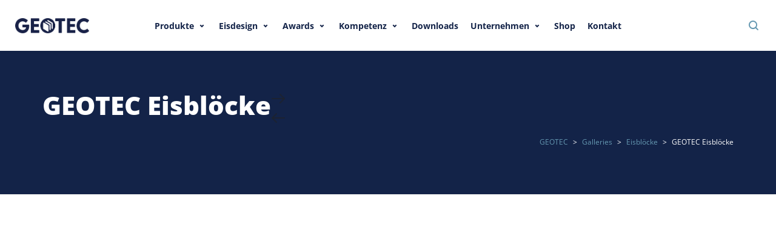

--- FILE ---
content_type: text/html; charset=UTF-8
request_url: https://www.geotec.tirol/?galleries=geotec-eisbloecke
body_size: 96444
content:
<!DOCTYPE html>

<!--// OPEN HTML //-->
<html dir="ltr" lang="de" prefix="og: https://ogp.me/ns#">

	<!--// OPEN HEAD //-->
	<head>
	
		<script type="text/javascript" data-cookieconsent="ignore">
	window.dataLayer = window.dataLayer || [];

	function gtag() {
		dataLayer.push(arguments);
	}

	gtag("consent", "default", {
		ad_personalization: "denied",
		ad_storage: "denied",
		ad_user_data: "denied",
		analytics_storage: "denied",
		functionality_storage: "denied",
		personalization_storage: "denied",
		security_storage: "granted",
		wait_for_update: 500,
	});
	gtag("set", "ads_data_redaction", true);
	</script>
<script type="text/javascript"
		id="Cookiebot"
		src="https://consent.cookiebot.com/uc.js"
		data-implementation="wp"
		data-cbid="f8f538b8-0760-4fa7-b8d4-217c8f856c90"
						data-culture="DE"
				data-blockingmode="auto"
	></script>
                        
            
            <!--// SITE META //-->
            <meta charset="UTF-8"/>
                        	                <meta name="viewport" content="width=device-width, initial-scale=1.0, maximum-scale=1"/>
                        
            <!--// PINGBACK & FAVICON //-->
            <link rel="pingback" href="https://www.geotec.tirol/xmlrpc.php"/>

        <title>GEOTEC Eisblöcke | GEOTEC</title>
    <script>function spbImageResizer_writeCookie(){the_cookie=document.cookie,the_cookie&&window.devicePixelRatio>=2&&(the_cookie="spb_image_resizer_pixel_ratio="+window.devicePixelRatio+";"+the_cookie,document.cookie=the_cookie)}spbImageResizer_writeCookie();</script>
    <script>function uplift_writeCookie(){the_cookie=document.cookie,the_cookie&&window.devicePixelRatio>=2&&(the_cookie="uplift_pixel_ratio="+window.devicePixelRatio+";"+the_cookie,document.cookie=the_cookie)}uplift_writeCookie();</script>
	<style>img:is([sizes="auto" i], [sizes^="auto," i]) { contain-intrinsic-size: 3000px 1500px }</style>
	
		<!-- All in One SEO Pro 4.9.3 - aioseo.com -->
	<meta name="robots" content="max-image-preview:large" />
	<link rel="canonical" href="https://www.geotec.tirol/?galleries=geotec-eisbloecke" />
	<meta name="generator" content="All in One SEO Pro (AIOSEO) 4.9.3" />
		<meta property="og:locale" content="de_DE" />
		<meta property="og:site_name" content="GEOTEC | Kunststoff Handwerk" />
		<meta property="og:type" content="article" />
		<meta property="og:title" content="GEOTEC Eisblöcke | GEOTEC" />
		<meta property="og:url" content="https://www.geotec.tirol/?galleries=geotec-eisbloecke" />
		<meta property="og:image" content="https://www.geotec.tirol/wp-content/uploads/2019/08/cropped-geotec-logo-dark.png" />
		<meta property="og:image:secure_url" content="https://www.geotec.tirol/wp-content/uploads/2019/08/cropped-geotec-logo-dark.png" />
		<meta property="article:published_time" content="2019-11-06T14:55:53+00:00" />
		<meta property="article:modified_time" content="2019-11-06T14:55:53+00:00" />
		<meta property="article:publisher" content="https://www.facebook.com/geotec.tirol" />
		<meta name="twitter:card" content="summary" />
		<meta name="twitter:title" content="GEOTEC Eisblöcke | GEOTEC" />
		<meta name="twitter:image" content="https://www.geotec.tirol/wp-content/uploads/2019/08/cropped-geotec-logo-dark.png" />
		<script type="application/ld+json" class="aioseo-schema">
			{"@context":"https:\/\/schema.org","@graph":[{"@type":"BreadcrumbList","@id":"https:\/\/www.geotec.tirol\/?galleries=geotec-eisbloecke#breadcrumblist","itemListElement":[{"@type":"ListItem","@id":"https:\/\/www.geotec.tirol#listItem","position":1,"name":"Home","item":"https:\/\/www.geotec.tirol","nextItem":{"@type":"ListItem","@id":"https:\/\/www.geotec.tirol\/?post_type=galleries#listItem","name":"Galleries"}},{"@type":"ListItem","@id":"https:\/\/www.geotec.tirol\/?post_type=galleries#listItem","position":2,"name":"Galleries","item":"https:\/\/www.geotec.tirol\/?post_type=galleries","nextItem":{"@type":"ListItem","@id":"https:\/\/www.geotec.tirol\/gallery-category\/eisbloecke\/#listItem","name":"Eisbl\u00f6cke"},"previousItem":{"@type":"ListItem","@id":"https:\/\/www.geotec.tirol#listItem","name":"Home"}},{"@type":"ListItem","@id":"https:\/\/www.geotec.tirol\/gallery-category\/eisbloecke\/#listItem","position":3,"name":"Eisbl\u00f6cke","item":"https:\/\/www.geotec.tirol\/gallery-category\/eisbloecke\/","nextItem":{"@type":"ListItem","@id":"https:\/\/www.geotec.tirol\/?galleries=geotec-eisbloecke#listItem","name":"GEOTEC Eisbl\u00f6cke"},"previousItem":{"@type":"ListItem","@id":"https:\/\/www.geotec.tirol\/?post_type=galleries#listItem","name":"Galleries"}},{"@type":"ListItem","@id":"https:\/\/www.geotec.tirol\/?galleries=geotec-eisbloecke#listItem","position":4,"name":"GEOTEC Eisbl\u00f6cke","previousItem":{"@type":"ListItem","@id":"https:\/\/www.geotec.tirol\/gallery-category\/eisbloecke\/#listItem","name":"Eisbl\u00f6cke"}}]},{"@type":"Organization","@id":"https:\/\/www.geotec.tirol\/#organization","name":"GEOTEC - Kunststoff Handwerk","description":"Kunststoff Handwerk","url":"https:\/\/www.geotec.tirol\/","telephone":"+43533278730","logo":{"@type":"ImageObject","url":"https:\/\/www.geotec.tirol\/wp-content\/uploads\/2019\/08\/geotec-logo-dark.png","@id":"https:\/\/www.geotec.tirol\/?galleries=geotec-eisbloecke\/#organizationLogo","width":299,"height":60,"caption":"GEOTEC - Logo"},"image":{"@id":"https:\/\/www.geotec.tirol\/?galleries=geotec-eisbloecke\/#organizationLogo"},"sameAs":["https:\/\/www.facebook.com\/geotec.tirol","https:\/\/www.instagram.com\/geotec.tirol"]},{"@type":"WebPage","@id":"https:\/\/www.geotec.tirol\/?galleries=geotec-eisbloecke#webpage","url":"https:\/\/www.geotec.tirol\/?galleries=geotec-eisbloecke","name":"GEOTEC Eisbl\u00f6cke | GEOTEC","inLanguage":"de-DE","isPartOf":{"@id":"https:\/\/www.geotec.tirol\/#website"},"breadcrumb":{"@id":"https:\/\/www.geotec.tirol\/?galleries=geotec-eisbloecke#breadcrumblist"},"datePublished":"2019-11-06T15:55:53+01:00","dateModified":"2019-11-06T15:55:53+01:00"},{"@type":"WebSite","@id":"https:\/\/www.geotec.tirol\/#website","url":"https:\/\/www.geotec.tirol\/","name":"GEOTEC","description":"Kunststoff Handwerk","inLanguage":"de-DE","publisher":{"@id":"https:\/\/www.geotec.tirol\/#organization"}}]}
		</script>
		<!-- All in One SEO Pro -->

<link rel='dns-prefetch' href='//maps.google.com' />
<link rel='preconnect' href='https://fonts.gstatic.com' crossorigin />
<link rel="alternate" type="application/rss+xml" title="GEOTEC &raquo; Feed" href="https://www.geotec.tirol/feed/" />
<link rel="alternate" type="application/rss+xml" title="GEOTEC &raquo; Kommentar-Feed" href="https://www.geotec.tirol/comments/feed/" />
<link rel="alternate" type="application/rss+xml" title="GEOTEC &raquo; Kommentar-Feed zu GEOTEC Eisblöcke" href="https://www.geotec.tirol/?galleries=geotec-eisbloecke/feed/" />

<!-- Facebook Meta -->
<meta property="og:title" content="GEOTEC Eisblöcke - GEOTEC"/>
<meta property="og:type" content="article"/>
<meta property="og:url" content="https://www.geotec.tirol/?galleries=geotec-eisbloecke"/>
<meta property="og:site_name" content="GEOTEC"/>
<meta property="og:description" content="">

<!-- Twitter Card data -->
<meta name="twitter:card" content="summary_large_image">
<meta name="twitter:title" content="GEOTEC Eisblöcke">
<meta name="twitter:description" content="">


		<!-- This site uses the Google Analytics by MonsterInsights plugin v9.11.1 - Using Analytics tracking - https://www.monsterinsights.com/ -->
							<script src="//www.googletagmanager.com/gtag/js?id=G-HCT5SS0MC3"  data-cfasync="false" data-wpfc-render="false" type="text/javascript" async></script>
			<script data-cfasync="false" data-wpfc-render="false" type="text/javascript">
				var mi_version = '9.11.1';
				var mi_track_user = true;
				var mi_no_track_reason = '';
								var MonsterInsightsDefaultLocations = {"page_location":"https:\/\/www.geotec.tirol\/?galleries=geotec-eisbloecke"};
								if ( typeof MonsterInsightsPrivacyGuardFilter === 'function' ) {
					var MonsterInsightsLocations = (typeof MonsterInsightsExcludeQuery === 'object') ? MonsterInsightsPrivacyGuardFilter( MonsterInsightsExcludeQuery ) : MonsterInsightsPrivacyGuardFilter( MonsterInsightsDefaultLocations );
				} else {
					var MonsterInsightsLocations = (typeof MonsterInsightsExcludeQuery === 'object') ? MonsterInsightsExcludeQuery : MonsterInsightsDefaultLocations;
				}

								var disableStrs = [
										'ga-disable-G-HCT5SS0MC3',
									];

				/* Function to detect opted out users */
				function __gtagTrackerIsOptedOut() {
					for (var index = 0; index < disableStrs.length; index++) {
						if (document.cookie.indexOf(disableStrs[index] + '=true') > -1) {
							return true;
						}
					}

					return false;
				}

				/* Disable tracking if the opt-out cookie exists. */
				if (__gtagTrackerIsOptedOut()) {
					for (var index = 0; index < disableStrs.length; index++) {
						window[disableStrs[index]] = true;
					}
				}

				/* Opt-out function */
				function __gtagTrackerOptout() {
					for (var index = 0; index < disableStrs.length; index++) {
						document.cookie = disableStrs[index] + '=true; expires=Thu, 31 Dec 2099 23:59:59 UTC; path=/';
						window[disableStrs[index]] = true;
					}
				}

				if ('undefined' === typeof gaOptout) {
					function gaOptout() {
						__gtagTrackerOptout();
					}
				}
								window.dataLayer = window.dataLayer || [];

				window.MonsterInsightsDualTracker = {
					helpers: {},
					trackers: {},
				};
				if (mi_track_user) {
					function __gtagDataLayer() {
						dataLayer.push(arguments);
					}

					function __gtagTracker(type, name, parameters) {
						if (!parameters) {
							parameters = {};
						}

						if (parameters.send_to) {
							__gtagDataLayer.apply(null, arguments);
							return;
						}

						if (type === 'event') {
														parameters.send_to = monsterinsights_frontend.v4_id;
							var hookName = name;
							if (typeof parameters['event_category'] !== 'undefined') {
								hookName = parameters['event_category'] + ':' + name;
							}

							if (typeof MonsterInsightsDualTracker.trackers[hookName] !== 'undefined') {
								MonsterInsightsDualTracker.trackers[hookName](parameters);
							} else {
								__gtagDataLayer('event', name, parameters);
							}
							
						} else {
							__gtagDataLayer.apply(null, arguments);
						}
					}

					__gtagTracker('js', new Date());
					__gtagTracker('set', {
						'developer_id.dZGIzZG': true,
											});
					if ( MonsterInsightsLocations.page_location ) {
						__gtagTracker('set', MonsterInsightsLocations);
					}
										__gtagTracker('config', 'G-HCT5SS0MC3', {"forceSSL":"true","link_attribution":"true"} );
										window.gtag = __gtagTracker;										(function () {
						/* https://developers.google.com/analytics/devguides/collection/analyticsjs/ */
						/* ga and __gaTracker compatibility shim. */
						var noopfn = function () {
							return null;
						};
						var newtracker = function () {
							return new Tracker();
						};
						var Tracker = function () {
							return null;
						};
						var p = Tracker.prototype;
						p.get = noopfn;
						p.set = noopfn;
						p.send = function () {
							var args = Array.prototype.slice.call(arguments);
							args.unshift('send');
							__gaTracker.apply(null, args);
						};
						var __gaTracker = function () {
							var len = arguments.length;
							if (len === 0) {
								return;
							}
							var f = arguments[len - 1];
							if (typeof f !== 'object' || f === null || typeof f.hitCallback !== 'function') {
								if ('send' === arguments[0]) {
									var hitConverted, hitObject = false, action;
									if ('event' === arguments[1]) {
										if ('undefined' !== typeof arguments[3]) {
											hitObject = {
												'eventAction': arguments[3],
												'eventCategory': arguments[2],
												'eventLabel': arguments[4],
												'value': arguments[5] ? arguments[5] : 1,
											}
										}
									}
									if ('pageview' === arguments[1]) {
										if ('undefined' !== typeof arguments[2]) {
											hitObject = {
												'eventAction': 'page_view',
												'page_path': arguments[2],
											}
										}
									}
									if (typeof arguments[2] === 'object') {
										hitObject = arguments[2];
									}
									if (typeof arguments[5] === 'object') {
										Object.assign(hitObject, arguments[5]);
									}
									if ('undefined' !== typeof arguments[1].hitType) {
										hitObject = arguments[1];
										if ('pageview' === hitObject.hitType) {
											hitObject.eventAction = 'page_view';
										}
									}
									if (hitObject) {
										action = 'timing' === arguments[1].hitType ? 'timing_complete' : hitObject.eventAction;
										hitConverted = mapArgs(hitObject);
										__gtagTracker('event', action, hitConverted);
									}
								}
								return;
							}

							function mapArgs(args) {
								var arg, hit = {};
								var gaMap = {
									'eventCategory': 'event_category',
									'eventAction': 'event_action',
									'eventLabel': 'event_label',
									'eventValue': 'event_value',
									'nonInteraction': 'non_interaction',
									'timingCategory': 'event_category',
									'timingVar': 'name',
									'timingValue': 'value',
									'timingLabel': 'event_label',
									'page': 'page_path',
									'location': 'page_location',
									'title': 'page_title',
									'referrer' : 'page_referrer',
								};
								for (arg in args) {
																		if (!(!args.hasOwnProperty(arg) || !gaMap.hasOwnProperty(arg))) {
										hit[gaMap[arg]] = args[arg];
									} else {
										hit[arg] = args[arg];
									}
								}
								return hit;
							}

							try {
								f.hitCallback();
							} catch (ex) {
							}
						};
						__gaTracker.create = newtracker;
						__gaTracker.getByName = newtracker;
						__gaTracker.getAll = function () {
							return [];
						};
						__gaTracker.remove = noopfn;
						__gaTracker.loaded = true;
						window['__gaTracker'] = __gaTracker;
					})();
									} else {
										console.log("");
					(function () {
						function __gtagTracker() {
							return null;
						}

						window['__gtagTracker'] = __gtagTracker;
						window['gtag'] = __gtagTracker;
					})();
									}
			</script>
							<!-- / Google Analytics by MonsterInsights -->
		<script type="text/javascript">
/* <![CDATA[ */
window._wpemojiSettings = {"baseUrl":"https:\/\/s.w.org\/images\/core\/emoji\/16.0.1\/72x72\/","ext":".png","svgUrl":"https:\/\/s.w.org\/images\/core\/emoji\/16.0.1\/svg\/","svgExt":".svg","source":{"concatemoji":"https:\/\/www.geotec.tirol\/wp-includes\/js\/wp-emoji-release.min.js?ver=6.8.3"}};
/*! This file is auto-generated */
!function(s,n){var o,i,e;function c(e){try{var t={supportTests:e,timestamp:(new Date).valueOf()};sessionStorage.setItem(o,JSON.stringify(t))}catch(e){}}function p(e,t,n){e.clearRect(0,0,e.canvas.width,e.canvas.height),e.fillText(t,0,0);var t=new Uint32Array(e.getImageData(0,0,e.canvas.width,e.canvas.height).data),a=(e.clearRect(0,0,e.canvas.width,e.canvas.height),e.fillText(n,0,0),new Uint32Array(e.getImageData(0,0,e.canvas.width,e.canvas.height).data));return t.every(function(e,t){return e===a[t]})}function u(e,t){e.clearRect(0,0,e.canvas.width,e.canvas.height),e.fillText(t,0,0);for(var n=e.getImageData(16,16,1,1),a=0;a<n.data.length;a++)if(0!==n.data[a])return!1;return!0}function f(e,t,n,a){switch(t){case"flag":return n(e,"\ud83c\udff3\ufe0f\u200d\u26a7\ufe0f","\ud83c\udff3\ufe0f\u200b\u26a7\ufe0f")?!1:!n(e,"\ud83c\udde8\ud83c\uddf6","\ud83c\udde8\u200b\ud83c\uddf6")&&!n(e,"\ud83c\udff4\udb40\udc67\udb40\udc62\udb40\udc65\udb40\udc6e\udb40\udc67\udb40\udc7f","\ud83c\udff4\u200b\udb40\udc67\u200b\udb40\udc62\u200b\udb40\udc65\u200b\udb40\udc6e\u200b\udb40\udc67\u200b\udb40\udc7f");case"emoji":return!a(e,"\ud83e\udedf")}return!1}function g(e,t,n,a){var r="undefined"!=typeof WorkerGlobalScope&&self instanceof WorkerGlobalScope?new OffscreenCanvas(300,150):s.createElement("canvas"),o=r.getContext("2d",{willReadFrequently:!0}),i=(o.textBaseline="top",o.font="600 32px Arial",{});return e.forEach(function(e){i[e]=t(o,e,n,a)}),i}function t(e){var t=s.createElement("script");t.src=e,t.defer=!0,s.head.appendChild(t)}"undefined"!=typeof Promise&&(o="wpEmojiSettingsSupports",i=["flag","emoji"],n.supports={everything:!0,everythingExceptFlag:!0},e=new Promise(function(e){s.addEventListener("DOMContentLoaded",e,{once:!0})}),new Promise(function(t){var n=function(){try{var e=JSON.parse(sessionStorage.getItem(o));if("object"==typeof e&&"number"==typeof e.timestamp&&(new Date).valueOf()<e.timestamp+604800&&"object"==typeof e.supportTests)return e.supportTests}catch(e){}return null}();if(!n){if("undefined"!=typeof Worker&&"undefined"!=typeof OffscreenCanvas&&"undefined"!=typeof URL&&URL.createObjectURL&&"undefined"!=typeof Blob)try{var e="postMessage("+g.toString()+"("+[JSON.stringify(i),f.toString(),p.toString(),u.toString()].join(",")+"));",a=new Blob([e],{type:"text/javascript"}),r=new Worker(URL.createObjectURL(a),{name:"wpTestEmojiSupports"});return void(r.onmessage=function(e){c(n=e.data),r.terminate(),t(n)})}catch(e){}c(n=g(i,f,p,u))}t(n)}).then(function(e){for(var t in e)n.supports[t]=e[t],n.supports.everything=n.supports.everything&&n.supports[t],"flag"!==t&&(n.supports.everythingExceptFlag=n.supports.everythingExceptFlag&&n.supports[t]);n.supports.everythingExceptFlag=n.supports.everythingExceptFlag&&!n.supports.flag,n.DOMReady=!1,n.readyCallback=function(){n.DOMReady=!0}}).then(function(){return e}).then(function(){var e;n.supports.everything||(n.readyCallback(),(e=n.source||{}).concatemoji?t(e.concatemoji):e.wpemoji&&e.twemoji&&(t(e.twemoji),t(e.wpemoji)))}))}((window,document),window._wpemojiSettings);
/* ]]> */
</script>
<style id='wp-emoji-styles-inline-css' type='text/css'>

	img.wp-smiley, img.emoji {
		display: inline !important;
		border: none !important;
		box-shadow: none !important;
		height: 1em !important;
		width: 1em !important;
		margin: 0 0.07em !important;
		vertical-align: -0.1em !important;
		background: none !important;
		padding: 0 !important;
	}
</style>
<link rel='stylesheet' id='wp-block-library-css' href='https://www.geotec.tirol/wp-includes/css/dist/block-library/style.min.css?ver=6.8.3' type='text/css' media='all' />
<style id='classic-theme-styles-inline-css' type='text/css'>
/*! This file is auto-generated */
.wp-block-button__link{color:#fff;background-color:#32373c;border-radius:9999px;box-shadow:none;text-decoration:none;padding:calc(.667em + 2px) calc(1.333em + 2px);font-size:1.125em}.wp-block-file__button{background:#32373c;color:#fff;text-decoration:none}
</style>
<link rel='stylesheet' id='aioseo/css/src/vue/standalone/blocks/table-of-contents/global.scss-css' href='https://www.geotec.tirol/wp-content/plugins/all-in-one-seo-pack-pro/dist/Pro/assets/css/table-of-contents/global.e90f6d47.css?ver=4.9.3' type='text/css' media='all' />
<link rel='stylesheet' id='aioseo/css/src/vue/standalone/blocks/pro/recipe/global.scss-css' href='https://www.geotec.tirol/wp-content/plugins/all-in-one-seo-pack-pro/dist/Pro/assets/css/recipe/global.67a3275f.css?ver=4.9.3' type='text/css' media='all' />
<link rel='stylesheet' id='aioseo/css/src/vue/standalone/blocks/pro/product/global.scss-css' href='https://www.geotec.tirol/wp-content/plugins/all-in-one-seo-pack-pro/dist/Pro/assets/css/product/global.61066cfb.css?ver=4.9.3' type='text/css' media='all' />
<style id='global-styles-inline-css' type='text/css'>
:root{--wp--preset--aspect-ratio--square: 1;--wp--preset--aspect-ratio--4-3: 4/3;--wp--preset--aspect-ratio--3-4: 3/4;--wp--preset--aspect-ratio--3-2: 3/2;--wp--preset--aspect-ratio--2-3: 2/3;--wp--preset--aspect-ratio--16-9: 16/9;--wp--preset--aspect-ratio--9-16: 9/16;--wp--preset--color--black: #000000;--wp--preset--color--cyan-bluish-gray: #abb8c3;--wp--preset--color--white: #ffffff;--wp--preset--color--pale-pink: #f78da7;--wp--preset--color--vivid-red: #cf2e2e;--wp--preset--color--luminous-vivid-orange: #ff6900;--wp--preset--color--luminous-vivid-amber: #fcb900;--wp--preset--color--light-green-cyan: #7bdcb5;--wp--preset--color--vivid-green-cyan: #00d084;--wp--preset--color--pale-cyan-blue: #8ed1fc;--wp--preset--color--vivid-cyan-blue: #0693e3;--wp--preset--color--vivid-purple: #9b51e0;--wp--preset--gradient--vivid-cyan-blue-to-vivid-purple: linear-gradient(135deg,rgba(6,147,227,1) 0%,rgb(155,81,224) 100%);--wp--preset--gradient--light-green-cyan-to-vivid-green-cyan: linear-gradient(135deg,rgb(122,220,180) 0%,rgb(0,208,130) 100%);--wp--preset--gradient--luminous-vivid-amber-to-luminous-vivid-orange: linear-gradient(135deg,rgba(252,185,0,1) 0%,rgba(255,105,0,1) 100%);--wp--preset--gradient--luminous-vivid-orange-to-vivid-red: linear-gradient(135deg,rgba(255,105,0,1) 0%,rgb(207,46,46) 100%);--wp--preset--gradient--very-light-gray-to-cyan-bluish-gray: linear-gradient(135deg,rgb(238,238,238) 0%,rgb(169,184,195) 100%);--wp--preset--gradient--cool-to-warm-spectrum: linear-gradient(135deg,rgb(74,234,220) 0%,rgb(151,120,209) 20%,rgb(207,42,186) 40%,rgb(238,44,130) 60%,rgb(251,105,98) 80%,rgb(254,248,76) 100%);--wp--preset--gradient--blush-light-purple: linear-gradient(135deg,rgb(255,206,236) 0%,rgb(152,150,240) 100%);--wp--preset--gradient--blush-bordeaux: linear-gradient(135deg,rgb(254,205,165) 0%,rgb(254,45,45) 50%,rgb(107,0,62) 100%);--wp--preset--gradient--luminous-dusk: linear-gradient(135deg,rgb(255,203,112) 0%,rgb(199,81,192) 50%,rgb(65,88,208) 100%);--wp--preset--gradient--pale-ocean: linear-gradient(135deg,rgb(255,245,203) 0%,rgb(182,227,212) 50%,rgb(51,167,181) 100%);--wp--preset--gradient--electric-grass: linear-gradient(135deg,rgb(202,248,128) 0%,rgb(113,206,126) 100%);--wp--preset--gradient--midnight: linear-gradient(135deg,rgb(2,3,129) 0%,rgb(40,116,252) 100%);--wp--preset--font-size--small: 13px;--wp--preset--font-size--medium: 20px;--wp--preset--font-size--large: 36px;--wp--preset--font-size--x-large: 42px;--wp--preset--spacing--20: 0.44rem;--wp--preset--spacing--30: 0.67rem;--wp--preset--spacing--40: 1rem;--wp--preset--spacing--50: 1.5rem;--wp--preset--spacing--60: 2.25rem;--wp--preset--spacing--70: 3.38rem;--wp--preset--spacing--80: 5.06rem;--wp--preset--shadow--natural: 6px 6px 9px rgba(0, 0, 0, 0.2);--wp--preset--shadow--deep: 12px 12px 50px rgba(0, 0, 0, 0.4);--wp--preset--shadow--sharp: 6px 6px 0px rgba(0, 0, 0, 0.2);--wp--preset--shadow--outlined: 6px 6px 0px -3px rgba(255, 255, 255, 1), 6px 6px rgba(0, 0, 0, 1);--wp--preset--shadow--crisp: 6px 6px 0px rgba(0, 0, 0, 1);}:where(.is-layout-flex){gap: 0.5em;}:where(.is-layout-grid){gap: 0.5em;}body .is-layout-flex{display: flex;}.is-layout-flex{flex-wrap: wrap;align-items: center;}.is-layout-flex > :is(*, div){margin: 0;}body .is-layout-grid{display: grid;}.is-layout-grid > :is(*, div){margin: 0;}:where(.wp-block-columns.is-layout-flex){gap: 2em;}:where(.wp-block-columns.is-layout-grid){gap: 2em;}:where(.wp-block-post-template.is-layout-flex){gap: 1.25em;}:where(.wp-block-post-template.is-layout-grid){gap: 1.25em;}.has-black-color{color: var(--wp--preset--color--black) !important;}.has-cyan-bluish-gray-color{color: var(--wp--preset--color--cyan-bluish-gray) !important;}.has-white-color{color: var(--wp--preset--color--white) !important;}.has-pale-pink-color{color: var(--wp--preset--color--pale-pink) !important;}.has-vivid-red-color{color: var(--wp--preset--color--vivid-red) !important;}.has-luminous-vivid-orange-color{color: var(--wp--preset--color--luminous-vivid-orange) !important;}.has-luminous-vivid-amber-color{color: var(--wp--preset--color--luminous-vivid-amber) !important;}.has-light-green-cyan-color{color: var(--wp--preset--color--light-green-cyan) !important;}.has-vivid-green-cyan-color{color: var(--wp--preset--color--vivid-green-cyan) !important;}.has-pale-cyan-blue-color{color: var(--wp--preset--color--pale-cyan-blue) !important;}.has-vivid-cyan-blue-color{color: var(--wp--preset--color--vivid-cyan-blue) !important;}.has-vivid-purple-color{color: var(--wp--preset--color--vivid-purple) !important;}.has-black-background-color{background-color: var(--wp--preset--color--black) !important;}.has-cyan-bluish-gray-background-color{background-color: var(--wp--preset--color--cyan-bluish-gray) !important;}.has-white-background-color{background-color: var(--wp--preset--color--white) !important;}.has-pale-pink-background-color{background-color: var(--wp--preset--color--pale-pink) !important;}.has-vivid-red-background-color{background-color: var(--wp--preset--color--vivid-red) !important;}.has-luminous-vivid-orange-background-color{background-color: var(--wp--preset--color--luminous-vivid-orange) !important;}.has-luminous-vivid-amber-background-color{background-color: var(--wp--preset--color--luminous-vivid-amber) !important;}.has-light-green-cyan-background-color{background-color: var(--wp--preset--color--light-green-cyan) !important;}.has-vivid-green-cyan-background-color{background-color: var(--wp--preset--color--vivid-green-cyan) !important;}.has-pale-cyan-blue-background-color{background-color: var(--wp--preset--color--pale-cyan-blue) !important;}.has-vivid-cyan-blue-background-color{background-color: var(--wp--preset--color--vivid-cyan-blue) !important;}.has-vivid-purple-background-color{background-color: var(--wp--preset--color--vivid-purple) !important;}.has-black-border-color{border-color: var(--wp--preset--color--black) !important;}.has-cyan-bluish-gray-border-color{border-color: var(--wp--preset--color--cyan-bluish-gray) !important;}.has-white-border-color{border-color: var(--wp--preset--color--white) !important;}.has-pale-pink-border-color{border-color: var(--wp--preset--color--pale-pink) !important;}.has-vivid-red-border-color{border-color: var(--wp--preset--color--vivid-red) !important;}.has-luminous-vivid-orange-border-color{border-color: var(--wp--preset--color--luminous-vivid-orange) !important;}.has-luminous-vivid-amber-border-color{border-color: var(--wp--preset--color--luminous-vivid-amber) !important;}.has-light-green-cyan-border-color{border-color: var(--wp--preset--color--light-green-cyan) !important;}.has-vivid-green-cyan-border-color{border-color: var(--wp--preset--color--vivid-green-cyan) !important;}.has-pale-cyan-blue-border-color{border-color: var(--wp--preset--color--pale-cyan-blue) !important;}.has-vivid-cyan-blue-border-color{border-color: var(--wp--preset--color--vivid-cyan-blue) !important;}.has-vivid-purple-border-color{border-color: var(--wp--preset--color--vivid-purple) !important;}.has-vivid-cyan-blue-to-vivid-purple-gradient-background{background: var(--wp--preset--gradient--vivid-cyan-blue-to-vivid-purple) !important;}.has-light-green-cyan-to-vivid-green-cyan-gradient-background{background: var(--wp--preset--gradient--light-green-cyan-to-vivid-green-cyan) !important;}.has-luminous-vivid-amber-to-luminous-vivid-orange-gradient-background{background: var(--wp--preset--gradient--luminous-vivid-amber-to-luminous-vivid-orange) !important;}.has-luminous-vivid-orange-to-vivid-red-gradient-background{background: var(--wp--preset--gradient--luminous-vivid-orange-to-vivid-red) !important;}.has-very-light-gray-to-cyan-bluish-gray-gradient-background{background: var(--wp--preset--gradient--very-light-gray-to-cyan-bluish-gray) !important;}.has-cool-to-warm-spectrum-gradient-background{background: var(--wp--preset--gradient--cool-to-warm-spectrum) !important;}.has-blush-light-purple-gradient-background{background: var(--wp--preset--gradient--blush-light-purple) !important;}.has-blush-bordeaux-gradient-background{background: var(--wp--preset--gradient--blush-bordeaux) !important;}.has-luminous-dusk-gradient-background{background: var(--wp--preset--gradient--luminous-dusk) !important;}.has-pale-ocean-gradient-background{background: var(--wp--preset--gradient--pale-ocean) !important;}.has-electric-grass-gradient-background{background: var(--wp--preset--gradient--electric-grass) !important;}.has-midnight-gradient-background{background: var(--wp--preset--gradient--midnight) !important;}.has-small-font-size{font-size: var(--wp--preset--font-size--small) !important;}.has-medium-font-size{font-size: var(--wp--preset--font-size--medium) !important;}.has-large-font-size{font-size: var(--wp--preset--font-size--large) !important;}.has-x-large-font-size{font-size: var(--wp--preset--font-size--x-large) !important;}
:where(.wp-block-post-template.is-layout-flex){gap: 1.25em;}:where(.wp-block-post-template.is-layout-grid){gap: 1.25em;}
:where(.wp-block-columns.is-layout-flex){gap: 2em;}:where(.wp-block-columns.is-layout-grid){gap: 2em;}
:root :where(.wp-block-pullquote){font-size: 1.5em;line-height: 1.6;}
</style>
<link rel='stylesheet' id='contact-form-7-css' href='https://www.geotec.tirol/wp-content/plugins/contact-form-7/includes/css/styles.css?ver=6.1' type='text/css' media='all' />
<link rel='stylesheet' id='spb-frontend-css' href='https://www.geotec.tirol/wp-content/plugins/swift-framework/includes/page-builder/frontend-assets/css/spb-styles.css' type='text/css' media='all' />
<link rel='stylesheet' id='swift-slider-min-css' href='https://www.geotec.tirol/wp-content/plugins/swift-framework/includes/swift-slider/assets/css/swift-slider.min.css' type='text/css' media='all' />
<link rel='stylesheet' id='megamenu-css' href='https://www.geotec.tirol/wp-content/uploads/maxmegamenu/style.css?ver=b5a838' type='text/css' media='all' />
<link rel='stylesheet' id='dashicons-css' href='https://www.geotec.tirol/wp-includes/css/dashicons.min.css?ver=6.8.3' type='text/css' media='all' />
<link rel='stylesheet' id='bootstrap-css' href='https://www.geotec.tirol/wp-content/themes/uplift/css/bootstrap.min.css?ver=3.3.5' type='text/css' media='all' />
<link rel='stylesheet' id='font-awesome-v5-css' href='https://www.geotec.tirol/wp-content/themes/uplift/css/font-awesome.min.css?ver=5.2.0' type='text/css' media='all' />
<link rel='stylesheet' id='font-awesome-v4shims-css' href='https://www.geotec.tirol/wp-content/themes/uplift/css/v4-shims.min.css' type='text/css' media='all' />
<link rel='stylesheet' id='uplift-iconfont-css' href='https://www.geotec.tirol/wp-content/themes/uplift/css/iconfont.css' type='text/css' media='all' />
<link rel='stylesheet' id='uplift-main-css' href='https://www.geotec.tirol/wp-content/themes/uplift/css/main.css' type='text/css' media='all' />
<link rel='stylesheet' id='uplift-responsive-css' href='https://www.geotec.tirol/wp-content/themes/uplift/css/sf-responsive.css' type='text/css' media='all' />
<link rel='stylesheet' id='uplift-style-css' href='https://www.geotec.tirol/wp-content/themes/uplift/style.css' type='text/css' media='all' />
<link rel='stylesheet' id='uplift-custom-css' href='https://www.geotec.tirol/wp-content/uploads/swiftframework/uplift-custom.css?ver=3a2dd2' type='text/css' media='all' />
<link rel="preload" as="style" href="https://www.geotec.tirol/wp-content/google-fonts/lato-open-sans.css?ver=1690460511" /><link rel="stylesheet" href="https://www.geotec.tirol/wp-content/google-fonts/lato-open-sans.css?ver=1690460511" media="print" onload="this.media='all'"><noscript><link rel="stylesheet" href="https://www.geotec.tirol/wp-content/google-fonts/lato-open-sans.css?ver=1690460511" /></noscript><link rel='stylesheet' id='uplift-megamenu-css' href='https://www.geotec.tirol/wp-content/themes/uplift/css/uplift-megamenu.css' type='text/css' media='all' />
<script type="text/javascript" src="https://www.geotec.tirol/wp-content/plugins/google-analytics-premium/assets/js/frontend-gtag.min.js?ver=9.11.1" id="monsterinsights-frontend-script-js" async="async" data-wp-strategy="async"></script>
<script data-cfasync="false" data-wpfc-render="false" type="text/javascript" id='monsterinsights-frontend-script-js-extra'>/* <![CDATA[ */
var monsterinsights_frontend = {"js_events_tracking":"true","download_extensions":"doc,pdf,ppt,zip,xls,docx,pptx,xlsx","inbound_paths":"[{\"path\":\"\\\/go\\\/\",\"label\":\"affiliate\"},{\"path\":\"\\\/recommend\\\/\",\"label\":\"affiliate\"}]","home_url":"https:\/\/www.geotec.tirol","hash_tracking":"false","v4_id":"G-HCT5SS0MC3"};/* ]]> */
</script>
<script type="text/javascript" src="https://www.geotec.tirol/wp-includes/js/jquery/jquery.min.js?ver=3.7.1" id="jquery-core-js"></script>
<script type="text/javascript" src="https://www.geotec.tirol/wp-includes/js/jquery/jquery-migrate.min.js?ver=3.4.1" id="jquery-migrate-js"></script>
<script type="text/javascript" src="//www.geotec.tirol/wp-content/plugins/revslider/sr6/assets/js/rbtools.min.js?ver=6.7.5" async id="tp-tools-js"></script>
<script type="text/javascript" src="//www.geotec.tirol/wp-content/plugins/revslider/sr6/assets/js/rs6.min.js?ver=6.7.6" async id="revmin-js"></script>
<script type="text/javascript" src="https://www.geotec.tirol/wp-content/plugins/swift-framework/public/js/lib/imagesloaded.pkgd.min.js" id="imagesLoaded-js"></script>
<script type="text/javascript" src="https://www.geotec.tirol/wp-content/plugins/swift-framework/public/js/lib/jquery.viewports.min.js" id="jquery-viewports-js"></script>
<script type="text/javascript" src="https://www.geotec.tirol/wp-content/themes/uplift/js/lib/plyr.js" id="plyr-js"></script>
<link rel="https://api.w.org/" href="https://www.geotec.tirol/wp-json/" /><link rel="EditURI" type="application/rsd+xml" title="RSD" href="https://www.geotec.tirol/xmlrpc.php?rsd" />
<meta name="generator" content="WordPress 6.8.3" />
<link rel='shortlink' href='https://www.geotec.tirol/?p=16466' />
<link rel="alternate" title="oEmbed (JSON)" type="application/json+oembed" href="https://www.geotec.tirol/wp-json/oembed/1.0/embed?url=https%3A%2F%2Fwww.geotec.tirol%2F%3Fgalleries%3Dgeotec-eisbloecke" />
<link rel="alternate" title="oEmbed (XML)" type="text/xml+oembed" href="https://www.geotec.tirol/wp-json/oembed/1.0/embed?url=https%3A%2F%2Fwww.geotec.tirol%2F%3Fgalleries%3Dgeotec-eisbloecke&#038;format=xml" />
<meta name="generator" content="Redux 4.5.7" />			<script type="text/javascript">
			var ajaxurl = 'https://www.geotec.tirol/wp-admin/admin-ajax.php';
			</script>
			<!--[if lt IE 9]><script data-cfasync="false" src="https://www.geotec.tirol/wp-content/themes/uplift/js/respond.js"></script><script data-cfasync="false" src="https://www.geotec.tirol/wp-content/themes/uplift/js/html5shiv.js"></script><![endif]--><meta name="generator" content="Powered by Slider Revolution 6.7.6 - responsive, Mobile-Friendly Slider Plugin for WordPress with comfortable drag and drop interface." />
<link rel="icon" href="https://www.geotec.tirol/wp-content/uploads/2019/08/cropped-geotec-favicon-32x32.jpg" sizes="32x32" />
<link rel="icon" href="https://www.geotec.tirol/wp-content/uploads/2019/08/cropped-geotec-favicon-192x192.jpg" sizes="192x192" />
<link rel="apple-touch-icon" href="https://www.geotec.tirol/wp-content/uploads/2019/08/cropped-geotec-favicon-180x180.jpg" />
<meta name="msapplication-TileImage" content="https://www.geotec.tirol/wp-content/uploads/2019/08/cropped-geotec-favicon-270x270.jpg" />
<script>function setREVStartSize(e){
			//window.requestAnimationFrame(function() {
				window.RSIW = window.RSIW===undefined ? window.innerWidth : window.RSIW;
				window.RSIH = window.RSIH===undefined ? window.innerHeight : window.RSIH;
				try {
					var pw = document.getElementById(e.c).parentNode.offsetWidth,
						newh;
					pw = pw===0 || isNaN(pw) || (e.l=="fullwidth" || e.layout=="fullwidth") ? window.RSIW : pw;
					e.tabw = e.tabw===undefined ? 0 : parseInt(e.tabw);
					e.thumbw = e.thumbw===undefined ? 0 : parseInt(e.thumbw);
					e.tabh = e.tabh===undefined ? 0 : parseInt(e.tabh);
					e.thumbh = e.thumbh===undefined ? 0 : parseInt(e.thumbh);
					e.tabhide = e.tabhide===undefined ? 0 : parseInt(e.tabhide);
					e.thumbhide = e.thumbhide===undefined ? 0 : parseInt(e.thumbhide);
					e.mh = e.mh===undefined || e.mh=="" || e.mh==="auto" ? 0 : parseInt(e.mh,0);
					if(e.layout==="fullscreen" || e.l==="fullscreen")
						newh = Math.max(e.mh,window.RSIH);
					else{
						e.gw = Array.isArray(e.gw) ? e.gw : [e.gw];
						for (var i in e.rl) if (e.gw[i]===undefined || e.gw[i]===0) e.gw[i] = e.gw[i-1];
						e.gh = e.el===undefined || e.el==="" || (Array.isArray(e.el) && e.el.length==0)? e.gh : e.el;
						e.gh = Array.isArray(e.gh) ? e.gh : [e.gh];
						for (var i in e.rl) if (e.gh[i]===undefined || e.gh[i]===0) e.gh[i] = e.gh[i-1];
											
						var nl = new Array(e.rl.length),
							ix = 0,
							sl;
						e.tabw = e.tabhide>=pw ? 0 : e.tabw;
						e.thumbw = e.thumbhide>=pw ? 0 : e.thumbw;
						e.tabh = e.tabhide>=pw ? 0 : e.tabh;
						e.thumbh = e.thumbhide>=pw ? 0 : e.thumbh;
						for (var i in e.rl) nl[i] = e.rl[i]<window.RSIW ? 0 : e.rl[i];
						sl = nl[0];
						for (var i in nl) if (sl>nl[i] && nl[i]>0) { sl = nl[i]; ix=i;}
						var m = pw>(e.gw[ix]+e.tabw+e.thumbw) ? 1 : (pw-(e.tabw+e.thumbw)) / (e.gw[ix]);
						newh =  (e.gh[ix] * m) + (e.tabh + e.thumbh);
					}
					var el = document.getElementById(e.c);
					if (el!==null && el) el.style.height = newh+"px";
					el = document.getElementById(e.c+"_wrapper");
					if (el!==null && el) {
						el.style.height = newh+"px";
						el.style.display = "block";
					}
				} catch(e){
					console.log("Failure at Presize of Slider:" + e)
				}
			//});
		  };</script>
		<style type="text/css" id="wp-custom-css">
			.sf-pushnav-menu nav ul.sub-menu li.menu-item.parent > a:after {
    content: "\e95e";
    font-family: 'nucleo-interface';
    font-weight: normal;
    font-style: normal;
    display: inline-block;
    text-decoration: inherit;
    font-size: 32px;
    margin-left: 30px;
    opacity: 0.5;
    float: right;
    color: inherit;
}
.sf-pushnav-menu nav ul.sub-menu li.menu-item.parent.sub-menu-open > a:after {
-webkit-transform: rotate(180deg);
    -moz-transform: rotate(180deg);
    transform: rotate(180deg);
}		</style>
		<style id="sf_uplift_options-dynamic-css" title="dynamic-css" class="redux-options-output">#logo h1, #logo h2, #mobile-logo h1{font-family:Lato;font-weight:400;font-style:normal;color:#222;font-size:24px;}body,p,nav.std-menu ul.sub-menu,ul.mega-sub-menu,blockquote.blockquote1, blockquote.blockquote1 p{font-family:"Open Sans";line-height:28px;font-weight:400;font-style:normal;font-size:14px;}h1,.impact-text,.impact-text > p,.impact-text-large,.impact-text-large > p,h3.countdown-subject, .swiper-slide .caption-content > h2, #jckqv h1, .spb_tweets_slider_widget .tweet-text, .modal-header h3{font-family:"Open Sans";line-height:46px;font-weight:800;font-style:normal;font-size:42px;}h2,.blog-item .quote-excerpt, .spb-row-expand-text{font-family:"Open Sans";line-height:38px;font-weight:300;font-style:normal;font-size:22px;}h3, .single_variation_wrap .single_variation span.price, .sf-promo-bar p.standard,  .sf-promo-bar.text-size-standard p, .sf-icon-box-animated-alt .front .back-title{font-family:"Open Sans";line-height:28px;font-weight:700;font-style:normal;font-size:18px;}h4{font-family:"Open Sans";line-height:26px;font-weight:700;font-style:normal;font-size:16px;}h5,blockquote.blockquote2,blockquote.blockquote2 p,blockquote.pullquote,blockquote.pullquote p,.faq-item .faq-text:before{font-family:"Open Sans";line-height:32px;font-weight:400;font-style:normal;font-size:16px;}h6{font-family:"Open Sans";line-height:22px;letter-spacing:1px;font-weight:700;font-style:normal;font-size:12px;}#main-nav, #header nav, .vertical-menu nav, .header-9#header-section #main-nav, #overlay-menu nav, .sf-pushnav-menu nav, #mobile-menu, #one-page-nav li .hover-caption, .mobile-search-form input[type="text"]{font-family:"Open Sans";font-weight:700;font-style:normal;font-size:14px;}</style><style type="text/css">/** Mega Menu CSS: fs **/</style>
<style>.page-heading {background-color: #132348;border-bottom-color: #eaeaea;}.page-heading h1, .page-heading h3 {color: #ffffff;}.page-heading .heading-text, .fancy-heading .heading-text {text-align: left;}.fancy-heading .media-overlay {background-color:transparent;opacity:0.0;}</style>
	<!--// CLOSE HEAD //-->
	</head>

	<!--// OPEN BODY //-->
	<body class="wp-singular galleries-template-default single single-galleries postid-16466 wp-custom-logo wp-theme-uplift swift-framework-v2.8.0 uplift-v1.4.26 mega-menu-main-navigation minimal-design mobile-header-center-logo mhs-tablet-land mh-sticky  mh-overlay responsive-fluid sticky-header-enabled page-shadow mobile-two-click header-shadow product-shadows layout-fullwidth page-heading-standard disable-mobile-animations  mm-default-theme">
	
		<div id="site-loading" class=""><div class="sf-svg-loader"><object data="https://www.geotec.tirol/wp-content/themes/uplift/images/loader-svgs/loader-32px-glyph_circle-04.svg" type="image/svg+xml"></object></div></div>
		<!--// OPEN #container //-->
		<div id="container">

			<div id="mobile-menu-wrap" class="menu-is-left">
<nav id="mobile-menu" class="clearfix">
<div class="menu-main-menu-container"><ul id="menu-main-menu" class="menu"><li  class="menu-item-17068 menu-item menu-item-type-custom menu-item-object-custom menu-item-has-children   "><a href="#"><span class="menu-item-text">Produkte</span></a>
<ul class="sub-menu">
	<li  class="menu-item-16814 menu-item menu-item-type-post_type menu-item-object-page   "><a href="https://www.geotec.tirol/produkte/technische-bauteile/">Technische Bauteile</a></li>
	<li  class="menu-item-17025 menu-item menu-item-type-post_type menu-item-object-page   "><a href="https://www.geotec.tirol/produkte/zuschnitte/">Zuschnitte</a></li>
	<li  class="menu-item-16782 menu-item menu-item-type-post_type menu-item-object-page   "><a href="https://www.geotec.tirol/produkte/maschinenabdeckungen/">Maschinenabdeckungen</a></li>
	<li  class="menu-item-17334 menu-item menu-item-type-post_type menu-item-object-page   "><a href="https://www.geotec.tirol/produkte/sonderexponate/">Sonderexponate</a></li>
	<li  class="menu-item-16798 menu-item menu-item-type-post_type menu-item-object-page   "><a href="https://www.geotec.tirol/produkte/displays/">Displays</a></li>
	<li  class="menu-item-16904 menu-item menu-item-type-custom menu-item-object-custom menu-item-has-children   "><a href="#">Veranstaltungen</a>
	<ul class="sub-menu">
		<li  class="menu-item-16927 menu-item menu-item-type-post_type menu-item-object-page   "><a href="https://www.geotec.tirol/produkte/messestaende/">Messestände</a></li>
		<li  class="menu-item-16808 menu-item menu-item-type-post_type menu-item-object-page   "><a href="https://www.geotec.tirol/produkte/ausstellungsbau/">Ausstellungsbau</a></li>
		<li  class="menu-item-16868 menu-item menu-item-type-post_type menu-item-object-page   "><a href="https://www.geotec.tirol/produkte/vitrinen/">Vitrinen</a></li>
		<li  class="menu-item-16819 menu-item menu-item-type-post_type menu-item-object-page   "><a href="https://www.geotec.tirol/produkte/rednerpulte/">Rednerpulte</a></li>
	</ul>
</li>
	<li  class="menu-item-16911 menu-item menu-item-type-custom menu-item-object-custom menu-item-has-children   "><a href="#">Rund ums Gebäude</a>
	<ul class="sub-menu">
		<li  class="menu-item-16858 menu-item menu-item-type-post_type menu-item-object-page   "><a href="https://www.geotec.tirol/produkte/schilder/">Schilder</a></li>
		<li  class="menu-item-16875 menu-item menu-item-type-post_type menu-item-object-page   "><a href="https://www.geotec.tirol/produkte/verglasungen/">Verglasungen</a></li>
		<li  class="menu-item-16902 menu-item menu-item-type-post_type menu-item-object-page   "><a href="https://www.geotec.tirol/produkte/3d-buchstaben/">3D Buchstaben</a></li>
		<li  class="menu-item-16930 menu-item menu-item-type-post_type menu-item-object-page   "><a href="https://www.geotec.tirol/produkte/architektur/">Architektur</a></li>
	</ul>
</li>
	<li  class="menu-item-16903 menu-item menu-item-type-post_type menu-item-object-page   "><a href="https://www.geotec.tirol/produkte/tischaufsteller/">Tischaufsteller</a></li>
	<li  class="menu-item-16842 menu-item menu-item-type-post_type menu-item-object-page   "><a href="https://www.geotec.tirol/produkte/zeichentechnik/">Zeichentechnik</a></li>
	<li  class="menu-item-17071 menu-item menu-item-type-custom menu-item-object-custom menu-item-has-children   "><a href="#">Büro &#038; Sicherheit</a>
	<ul class="sub-menu">
		<li  class="menu-item-17088 menu-item menu-item-type-post_type menu-item-object-page   "><a href="https://www.geotec.tirol/produkte/trennwandsysteme/">Trennwandsysteme</a></li>
		<li  class="menu-item-17072 menu-item menu-item-type-post_type menu-item-object-page   "><a href="https://www.geotec.tirol/produkte/dokumentenhalter/">Dokumentenhalter</a></li>
	</ul>
</li>
</ul>
</li>
<li  class="menu-item-15990 menu-item menu-item-type-custom menu-item-object-custom menu-item-has-children   "><a href="#"><span class="menu-item-text">Eisdesign</span></a>
<ul class="sub-menu">
	<li  class="menu-item-16255 menu-item menu-item-type-post_type menu-item-object-page   "><a href="https://www.geotec.tirol/eisbar/">Eisbar</a></li>
	<li  class="menu-item-16452 menu-item menu-item-type-post_type menu-item-object-page   "><a href="https://www.geotec.tirol/eisbar/eisige-events/">Eisige Events</a></li>
	<li  class="menu-item-16487 menu-item menu-item-type-post_type menu-item-object-page   "><a href="https://www.geotec.tirol/eisbar/eisbloecke/">Eisblöcke</a></li>
	<li  class="menu-item-16515 menu-item menu-item-type-post_type menu-item-object-page   "><a href="https://www.geotec.tirol/eisbar/sonderbau/">Sonderbau</a></li>
	<li  class="menu-item-16548 menu-item menu-item-type-post_type menu-item-object-page   "><a href="https://www.geotec.tirol/eisbar/eis-optik/">Eis-Optik</a></li>
</ul>
</li>
<li  class="menu-item-17069 menu-item menu-item-type-custom menu-item-object-custom menu-item-has-children   "><a href="#"><span class="menu-item-text">Awards</span></a>
<ul class="sub-menu">
	<li  class="menu-item-16326 menu-item menu-item-type-post_type menu-item-object-page   "><a href="https://www.geotec.tirol/awards/">Trophäen</a></li>
	<li  class="menu-item-17070 menu-item menu-item-type-post_type menu-item-object-page   "><a href="https://www.geotec.tirol/produkte/medaillen/">Medaillen</a></li>
</ul>
</li>
<li  class="menu-item-16002 menu-item menu-item-type-custom menu-item-object-custom menu-item-has-children   "><a href="#"><span class="menu-item-text">Kompetenz</span></a>
<ul class="sub-menu">
	<li  class="menu-item-16178 menu-item menu-item-type-post_type menu-item-object-page   "><a href="https://www.geotec.tirol/kunststoffe/">Kunststoffe</a></li>
	<li  class="menu-item-16758 menu-item menu-item-type-post_type menu-item-object-page   "><a href="https://www.geotec.tirol/design/">Design</a></li>
	<li  class="menu-item-16154 menu-item menu-item-type-post_type menu-item-object-page   "><a href="https://www.geotec.tirol/fertigung/">Fertigung</a></li>
</ul>
</li>
<li  class="menu-item-17589 menu-item menu-item-type-post_type menu-item-object-page   "><a href="https://www.geotec.tirol/downloads/"><span class="menu-item-text">Downloads</span></a></li>
<li  class="menu-item-17067 menu-item menu-item-type-custom menu-item-object-custom menu-item-has-children   "><a href="#"><span class="menu-item-text">Unternehmen</span></a>
<ul class="sub-menu">
	<li  class="menu-item-16419 menu-item menu-item-type-post_type menu-item-object-page   "><a href="https://www.geotec.tirol/unternehmen/">Unser Leitbild</a></li>
	<li  class="menu-item-16417 menu-item menu-item-type-post_type menu-item-object-page   "><a href="https://www.geotec.tirol/unternehmen/geschichte/">Geschichte</a></li>
	<li  class="menu-item-17091 menu-item menu-item-type-post_type menu-item-object-page   "><a href="https://www.geotec.tirol/unternehmen/virtueller-rundgang/">360° Rundgang</a></li>
	<li  class="menu-item-17176 menu-item menu-item-type-post_type menu-item-object-page   "><a href="https://www.geotec.tirol/karriere/">Karriere</a></li>
	<li  class="menu-item-16726 menu-item menu-item-type-post_type menu-item-object-page   "><a href="https://www.geotec.tirol/aktuelles/">Aktuelles</a></li>
</ul>
</li>
<li  class="menu-item-16809 menu-item menu-item-type-custom menu-item-object-custom   "><a title="blank_" href="https://www.geotec-shop.com/"><span class="menu-item-text">Shop</span></a></li>
<li  class="menu-item-17338 menu-item menu-item-type-post_type menu-item-object-page   "><a href="https://www.geotec.tirol/kontakt/"><span class="menu-item-text">Kontakt</span></a></li>
</ul></div><ul class="alt-mobile-menu">
</ul>
</nav>
<div class="mobile-menu-aux">
<form method="get" class="mobile-search-form" action="https://www.geotec.tirol/">
<input type="text" placeholder="Suchen" name="s" autocomplete="off" />
</form>
</div>
</div>
<header id="mobile-header" class="mobile-center-logo clearfix">
<div class="mobile-header-opts opts-left"><button class="hamburger mobile-menu-link hamburger--3dy" type="button">
                    <span class="button-text">Menü</span>
				  <span class="hamburger-box">
				    <span class="hamburger-inner"></span>
				  </span>
				</button>
</div><div id="mobile-logo" class="logo-center has-img clearfix" data-anim="pulse">
<a href="https://www.geotec.tirol">
<img class="standard" src="https://www.geotec.tirol/wp-content/uploads/2019/08/cropped-geotec-logo-dark.png" alt="GEOTEC" width="299" height="60" />
<div class="text-logo"></div>
</a>
</div>
<div class="mobile-header-opts opts-right"></div></header>
			
			<!--// HEADER //-->
			<div class="header-wrap  full-center full-header-stick page-header-standard" data-style="default" data-default-style="default">

				<div id="header-section" class="header-3 ">
					
<header id="header" class="sticky-header fw-header clearfix">
				<div id="sf-full-header-search">
				<div class="container">
					<form method="get" class="header-search-form" action="https://www.geotec.tirol/">
												<input type="text" placeholder="Type and hit enter to search" name="s" autocomplete="off" />
					</form>
					<a href="#" class="sf-fhs-close"><i class="sf-icon-remove-big"></i></a>
				</div>
			</div>
				<div class="container">
		<div class="row">
	
			<div id="logo" class="col-sm-4 logo-left has-img clearfix" data-anim="pulse">
<a href="https://www.geotec.tirol">
<img class="standard" src="https://www.geotec.tirol/wp-content/uploads/2019/08/cropped-geotec-logo-dark.png" alt="GEOTEC" width="299" height="60" />
<div class="text-logo"></div>
</a>
</div>
			
			<div class="float-menu">
<nav id="main-navigation" class="std-menu clearfix">
<div id="mega-menu-wrap-main_navigation" class="mega-menu-wrap"><div class="mega-menu-toggle"><div class="mega-toggle-blocks-left"></div><div class="mega-toggle-blocks-center"></div><div class="mega-toggle-blocks-right"><div class='mega-toggle-block mega-menu-toggle-animated-block mega-toggle-block-0' id='mega-toggle-block-0'><button aria-label="Toggle Menu" class="mega-toggle-animated mega-toggle-animated-slider" type="button" aria-expanded="false">
                  <span class="mega-toggle-animated-box">
                    <span class="mega-toggle-animated-inner"></span>
                  </span>
                </button></div></div></div><ul id="mega-menu-main_navigation" class="mega-menu max-mega-menu mega-menu-horizontal mega-no-js" data-event="hover_intent" data-effect="disable" data-effect-speed="200" data-effect-mobile="disabled" data-effect-speed-mobile="0" data-mobile-force-width="false" data-second-click="go" data-document-click="collapse" data-vertical-behaviour="standard" data-breakpoint="768" data-unbind="true" data-mobile-state="collapse_all" data-mobile-direction="vertical" data-hover-intent-timeout="300" data-hover-intent-interval="100"><li class="mega-menu-item mega-menu-item-type-custom mega-menu-item-object-custom mega-menu-item-has-children mega-align-bottom-left mega-menu-flyout mega-menu-item-17068    " id="mega-menu-item-17068"><a class="mega-menu-link" href="#" aria-expanded="false" tabindex="0">Produkte<span class="mega-indicator" aria-hidden="true"></span></a>
<ul class="mega-sub-menu">
<li class="mega-menu-item mega-menu-item-type-post_type mega-menu-item-object-page mega-menu-item-16814    " id="mega-menu-item-16814"><a class="mega-menu-link" href="https://www.geotec.tirol/produkte/technische-bauteile/">Technische Bauteile</a></li><li class="mega-menu-item mega-menu-item-type-post_type mega-menu-item-object-page mega-menu-item-17025    " id="mega-menu-item-17025"><a class="mega-menu-link" href="https://www.geotec.tirol/produkte/zuschnitte/">Zuschnitte</a></li><li class="mega-menu-item mega-menu-item-type-post_type mega-menu-item-object-page mega-menu-item-16782    " id="mega-menu-item-16782"><a class="mega-menu-link" href="https://www.geotec.tirol/produkte/maschinenabdeckungen/">Maschinenabdeckungen</a></li><li class="mega-menu-item mega-menu-item-type-post_type mega-menu-item-object-page mega-menu-item-17334    " id="mega-menu-item-17334"><a class="mega-menu-link" href="https://www.geotec.tirol/produkte/sonderexponate/">Sonderexponate</a></li><li class="mega-menu-item mega-menu-item-type-post_type mega-menu-item-object-page mega-menu-item-16798    " id="mega-menu-item-16798"><a class="mega-menu-link" href="https://www.geotec.tirol/produkte/displays/">Displays</a></li><li class="mega-menu-item mega-menu-item-type-custom mega-menu-item-object-custom mega-menu-item-has-children mega-menu-item-16904    " id="mega-menu-item-16904"><a class="mega-menu-link" href="#" aria-expanded="false">Veranstaltungen<span class="mega-indicator" aria-hidden="true"></span></a>
	<ul class="mega-sub-menu">
<li class="mega-menu-item mega-menu-item-type-post_type mega-menu-item-object-page mega-menu-item-16927    " id="mega-menu-item-16927"><a class="mega-menu-link" href="https://www.geotec.tirol/produkte/messestaende/">Messestände</a></li><li class="mega-menu-item mega-menu-item-type-post_type mega-menu-item-object-page mega-menu-item-16808    " id="mega-menu-item-16808"><a class="mega-menu-link" href="https://www.geotec.tirol/produkte/ausstellungsbau/">Ausstellungsbau</a></li><li class="mega-menu-item mega-menu-item-type-post_type mega-menu-item-object-page mega-menu-item-16868    " id="mega-menu-item-16868"><a class="mega-menu-link" href="https://www.geotec.tirol/produkte/vitrinen/">Vitrinen</a></li><li class="mega-menu-item mega-menu-item-type-post_type mega-menu-item-object-page mega-menu-item-16819    " id="mega-menu-item-16819"><a class="mega-menu-link" href="https://www.geotec.tirol/produkte/rednerpulte/">Rednerpulte</a></li>	</ul>
</li><li class="mega-menu-item mega-menu-item-type-custom mega-menu-item-object-custom mega-menu-item-has-children mega-menu-item-16911    " id="mega-menu-item-16911"><a class="mega-menu-link" href="#" aria-expanded="false">Rund ums Gebäude<span class="mega-indicator" aria-hidden="true"></span></a>
	<ul class="mega-sub-menu">
<li class="mega-menu-item mega-menu-item-type-post_type mega-menu-item-object-page mega-menu-item-16858    " id="mega-menu-item-16858"><a class="mega-menu-link" href="https://www.geotec.tirol/produkte/schilder/">Schilder</a></li><li class="mega-menu-item mega-menu-item-type-post_type mega-menu-item-object-page mega-menu-item-16875    " id="mega-menu-item-16875"><a class="mega-menu-link" href="https://www.geotec.tirol/produkte/verglasungen/">Verglasungen</a></li><li class="mega-menu-item mega-menu-item-type-post_type mega-menu-item-object-page mega-menu-item-16902    " id="mega-menu-item-16902"><a class="mega-menu-link" href="https://www.geotec.tirol/produkte/3d-buchstaben/">3D Buchstaben</a></li><li class="mega-menu-item mega-menu-item-type-post_type mega-menu-item-object-page mega-menu-item-16930    " id="mega-menu-item-16930"><a class="mega-menu-link" href="https://www.geotec.tirol/produkte/architektur/">Architektur</a></li>	</ul>
</li><li class="mega-menu-item mega-menu-item-type-post_type mega-menu-item-object-page mega-menu-item-16903    " id="mega-menu-item-16903"><a class="mega-menu-link" href="https://www.geotec.tirol/produkte/tischaufsteller/">Tischaufsteller</a></li><li class="mega-menu-item mega-menu-item-type-post_type mega-menu-item-object-page mega-menu-item-16842    " id="mega-menu-item-16842"><a class="mega-menu-link" href="https://www.geotec.tirol/produkte/zeichentechnik/">Zeichentechnik</a></li><li class="mega-menu-item mega-menu-item-type-custom mega-menu-item-object-custom mega-menu-item-has-children mega-menu-item-17071    " id="mega-menu-item-17071"><a class="mega-menu-link" href="#" aria-expanded="false">Büro & Sicherheit<span class="mega-indicator" aria-hidden="true"></span></a>
	<ul class="mega-sub-menu">
<li class="mega-menu-item mega-menu-item-type-post_type mega-menu-item-object-page mega-menu-item-17088    " id="mega-menu-item-17088"><a class="mega-menu-link" href="https://www.geotec.tirol/produkte/trennwandsysteme/">Trennwandsysteme</a></li><li class="mega-menu-item mega-menu-item-type-post_type mega-menu-item-object-page mega-menu-item-17072    " id="mega-menu-item-17072"><a class="mega-menu-link" href="https://www.geotec.tirol/produkte/dokumentenhalter/">Dokumentenhalter</a></li>	</ul>
</li></ul>
</li><li class="mega-menu-item mega-menu-item-type-custom mega-menu-item-object-custom mega-menu-item-has-children mega-align-bottom-left mega-menu-flyout mega-menu-item-15990    " id="mega-menu-item-15990"><a class="mega-menu-link" href="#" aria-expanded="false" tabindex="0">Eisdesign<span class="mega-indicator" aria-hidden="true"></span></a>
<ul class="mega-sub-menu">
<li class="mega-menu-item mega-menu-item-type-post_type mega-menu-item-object-page mega-menu-item-16255    " id="mega-menu-item-16255"><a class="mega-menu-link" href="https://www.geotec.tirol/eisbar/">Eisbar</a></li><li class="mega-menu-item mega-menu-item-type-post_type mega-menu-item-object-page mega-menu-item-16452    " id="mega-menu-item-16452"><a class="mega-menu-link" href="https://www.geotec.tirol/eisbar/eisige-events/">Eisige Events</a></li><li class="mega-menu-item mega-menu-item-type-post_type mega-menu-item-object-page mega-menu-item-16487    " id="mega-menu-item-16487"><a class="mega-menu-link" href="https://www.geotec.tirol/eisbar/eisbloecke/">Eisblöcke</a></li><li class="mega-menu-item mega-menu-item-type-post_type mega-menu-item-object-page mega-menu-item-16515    " id="mega-menu-item-16515"><a class="mega-menu-link" href="https://www.geotec.tirol/eisbar/sonderbau/">Sonderbau</a></li><li class="mega-menu-item mega-menu-item-type-post_type mega-menu-item-object-page mega-menu-item-16548    " id="mega-menu-item-16548"><a class="mega-menu-link" href="https://www.geotec.tirol/eisbar/eis-optik/">Eis-Optik</a></li></ul>
</li><li class="mega-menu-item mega-menu-item-type-custom mega-menu-item-object-custom mega-menu-item-has-children mega-align-bottom-left mega-menu-flyout mega-menu-item-17069    " id="mega-menu-item-17069"><a class="mega-menu-link" href="#" aria-expanded="false" tabindex="0">Awards<span class="mega-indicator" aria-hidden="true"></span></a>
<ul class="mega-sub-menu">
<li class="mega-menu-item mega-menu-item-type-post_type mega-menu-item-object-page mega-menu-item-16326    " id="mega-menu-item-16326"><a class="mega-menu-link" href="https://www.geotec.tirol/awards/">Trophäen</a></li><li class="mega-menu-item mega-menu-item-type-post_type mega-menu-item-object-page mega-menu-item-17070    " id="mega-menu-item-17070"><a class="mega-menu-link" href="https://www.geotec.tirol/produkte/medaillen/">Medaillen</a></li></ul>
</li><li class="mega-menu-item mega-menu-item-type-custom mega-menu-item-object-custom mega-menu-item-has-children mega-align-bottom-left mega-menu-flyout mega-menu-item-16002    " id="mega-menu-item-16002"><a class="mega-menu-link" href="#" aria-expanded="false" tabindex="0">Kompetenz<span class="mega-indicator" aria-hidden="true"></span></a>
<ul class="mega-sub-menu">
<li class="mega-menu-item mega-menu-item-type-post_type mega-menu-item-object-page mega-menu-item-16178    " id="mega-menu-item-16178"><a class="mega-menu-link" href="https://www.geotec.tirol/kunststoffe/">Kunststoffe</a></li><li class="mega-menu-item mega-menu-item-type-post_type mega-menu-item-object-page mega-menu-item-16758    " id="mega-menu-item-16758"><a class="mega-menu-link" href="https://www.geotec.tirol/design/">Design</a></li><li class="mega-menu-item mega-menu-item-type-post_type mega-menu-item-object-page mega-menu-item-16154    " id="mega-menu-item-16154"><a class="mega-menu-link" href="https://www.geotec.tirol/fertigung/">Fertigung</a></li></ul>
</li><li class="mega-menu-item mega-menu-item-type-post_type mega-menu-item-object-page mega-align-bottom-left mega-menu-flyout mega-menu-item-17589    " id="mega-menu-item-17589"><a class="mega-menu-link" href="https://www.geotec.tirol/downloads/" tabindex="0">Downloads</a></li><li class="mega-menu-item mega-menu-item-type-custom mega-menu-item-object-custom mega-menu-item-has-children mega-align-bottom-left mega-menu-flyout mega-menu-item-17067    " id="mega-menu-item-17067"><a class="mega-menu-link" href="#" aria-expanded="false" tabindex="0">Unternehmen<span class="mega-indicator" aria-hidden="true"></span></a>
<ul class="mega-sub-menu">
<li class="mega-menu-item mega-menu-item-type-post_type mega-menu-item-object-page mega-menu-item-16419    " id="mega-menu-item-16419"><a class="mega-menu-link" href="https://www.geotec.tirol/unternehmen/">Unser Leitbild</a></li><li class="mega-menu-item mega-menu-item-type-post_type mega-menu-item-object-page mega-menu-item-16417    " id="mega-menu-item-16417"><a class="mega-menu-link" href="https://www.geotec.tirol/unternehmen/geschichte/">Geschichte</a></li><li class="mega-menu-item mega-menu-item-type-post_type mega-menu-item-object-page mega-menu-item-17091    " id="mega-menu-item-17091"><a class="mega-menu-link" href="https://www.geotec.tirol/unternehmen/virtueller-rundgang/">360° Rundgang</a></li><li class="mega-menu-item mega-menu-item-type-post_type mega-menu-item-object-page mega-menu-item-17176    " id="mega-menu-item-17176"><a class="mega-menu-link" href="https://www.geotec.tirol/karriere/">Karriere</a></li><li class="mega-menu-item mega-menu-item-type-post_type mega-menu-item-object-page mega-menu-item-16726    " id="mega-menu-item-16726"><a class="mega-menu-link" href="https://www.geotec.tirol/aktuelles/">Aktuelles</a></li></ul>
</li><li class="mega-menu-item mega-menu-item-type-custom mega-menu-item-object-custom mega-align-bottom-left mega-menu-flyout mega-menu-item-16809    " id="mega-menu-item-16809"><a title="blank_" class="mega-menu-link" href="https://www.geotec-shop.com/" tabindex="0">Shop</a></li><li class="mega-menu-item mega-menu-item-type-post_type mega-menu-item-object-page mega-align-bottom-left mega-menu-flyout mega-menu-item-17338    " id="mega-menu-item-17338"><a class="mega-menu-link" href="https://www.geotec.tirol/kontakt/" tabindex="0">Kontakt</a></li></ul></div></nav>

</div>
			
			<div class="header-right col-sm-4">
				<div class="aux-item aux-search"><nav class="std-menu">
<ul class="menu">
<li class="menu-search parent"><a href="#" class="header-search-link fs-header-search-link"><i class="sf-icon-search"></i></a></li>
</ul>
</nav></div>
			</div>
		
		</div> <!-- CLOSE .row -->
	</div> <!-- CLOSE .container -->
	</header>				</div>


				
				
				
			</div>

		<div id="sf-mobile-slideout-backdrop"></div>
			<!--// OPEN #main-container //-->
			<div id="main-container" class="clearfix">

				                
                                            <div class="page-heading  page-heading-breadcrumbs clearfix">
                                        <div class="container">
                    	
                    	                    	
                        <div class="heading-text">

                            
                                <h1 class="entry-title">GEOTEC Eisblöcke</h1>

                            
                        </div>


                                                    <div class="next-item"><a href="https://www.geotec.tirol/?galleries=geotec-messestaende" rel="prev"><i class="sf-icon-right-arrow-big"></i></a></div>
                            <div class="prev-item"><a href="https://www.geotec.tirol/?galleries=geotec-bricks" rel="next"><i class="sf-icon-left-arrow-big"></i></a></div>
                        
						                    <div id="breadcrumbs">
                        <div class="container"><!-- Breadcrumb NavXT 7.4.1 -->
<span property="itemListElement" typeof="ListItem"><a property="item" typeof="WebPage" title="Gehe zu GEOTEC." href="https://www.geotec.tirol" class="home" ><span property="name">GEOTEC</span></a><meta property="position" content="1"></span> &gt; <span property="itemListElement" typeof="ListItem"><a property="item" typeof="WebPage" title="Gehe zu Galleries." href="https://www.geotec.tirol/?post_type=galleries" class="archive post-galleries-archive" ><span property="name">Galleries</span></a><meta property="position" content="2"></span> &gt; <span property="itemListElement" typeof="ListItem"><a property="item" typeof="WebPage" title="Go to the Eisblöcke Gallery Categories archives." href="https://www.geotec.tirol/gallery-category/eisbloecke/?post_type=galleries" class="taxonomy gallery-category" ><span property="name">Eisblöcke</span></a><meta property="position" content="3"></span> &gt; <span property="itemListElement" typeof="ListItem"><span property="name" class="post post-galleries current-item">GEOTEC Eisblöcke</span><meta property="url" content="https://www.geotec.tirol/?galleries=geotec-eisbloecke"><meta property="position" content="4"></span></div>
                    </div>
                
                        
                    </div>
                </div>
                				
				<div class="inner-container-wrap">
<div class="container">

	
        					<div class="content-divider-wrap"><div class="content-divider sf-elem-bb"></div></div>
				
        
        <div class="inner-page-wrap has-no-sidebar clearfix">

            <!-- OPEN page -->
                        <div class="clearfix">
        
            
                <div class="page-content hfeed clearfix">

                    

    
    
    <!-- OPEN article -->
    <article class="clearfix single-team post-16466 galleries type-galleries status-publish hentry gallery-category-eisbloecke" id="16466">

        
        <section class="page-content container clearfix">

            
            <section  class="row ">
	<div class="spb_gallery_widget gallery-masonry spb_content_element col-sm-12">
		<div class="spb-asset-content">
		<div class="masonry-gallery filterable-items  gutters thumbnail-default ">
<div class="gallery-image col-sm-4 "><figure class="animated-overlay overlay-style"><a class="lightbox" data-rel="ilightbox[16466-551022353]" href="https://www.geotec.tirol/wp-content/uploads/2019/11/geobrick-1.jpg"></a><img src="https://www.geotec.tirol/wp-content/uploads/2019/11/geobrick-1.jpg" width="800" height="600" alt="" /><figcaption><div class="thumb-info"><h3>geobrick-1</h3></figcaption>
</figure>
</div>
<div class="gallery-image col-sm-4 "><figure class="animated-overlay overlay-style"><a class="lightbox" data-rel="ilightbox[16466-551022353]" href="https://www.geotec.tirol/wp-content/uploads/2019/11/geobrick-2.jpg"></a><img src="https://www.geotec.tirol/wp-content/uploads/2019/11/geobrick-2.jpg" width="800" height="600" alt="" /><figcaption><div class="thumb-info"><h3>geobrick-2</h3></figcaption>
</figure>
</div>
<div class="gallery-image col-sm-4 "><figure class="animated-overlay overlay-style"><a class="lightbox" data-rel="ilightbox[16466-551022353]" href="https://www.geotec.tirol/wp-content/uploads/2019/11/geobrick-3.jpg"></a><img src="https://www.geotec.tirol/wp-content/uploads/2019/11/geobrick-3.jpg" width="800" height="600" alt="" /><figcaption><div class="thumb-info"><h3>geobrick-3</h3></figcaption>
</figure>
</div>
<div class="gallery-image col-sm-4 "><figure class="animated-overlay overlay-style"><a class="lightbox" data-rel="ilightbox[16466-551022353]" href="https://www.geotec.tirol/wp-content/uploads/2019/11/geobrick-4.jpg"></a><img src="https://www.geotec.tirol/wp-content/uploads/2019/11/geobrick-4.jpg" width="800" height="600" alt="" /><figcaption><div class="thumb-info"><h3>geobrick-4</h3></figcaption>
</figure>
</div>
</div>

		</div>
	</div> </section>

            <div class="gallery-text ">
                            </div>

                        <div class="gallery-share">
                <div class="article-divider"></div>
                <div class="article-share" data-buttontext="Teilen"
                     data-image=""><share-button class="share-button"></share-button></div>
                <div class="love-it-wrapper "><a href="#" class="love-it" data-post-id="16466" data-user-id="0"><i class="sf-icon-like"></i><span class="love-count"><data class="count" value="">0</data> Likes</span></a></div>            </div>
                    <section class="article-extras">
                <div class="comments-wrap container">
                    <div id="comment-area" class="comments-wrap container clearfix">
                        
<div id="comments">
	<div id="comments-list" class="comments">
		<div class="title-wrap">
			<h3 class="spb-heading"><span>0 Kommentare</span></h3>
		</div>

		
	</div><!-- #comments-list .comments -->

	
			<div id="respond-wrap">
			
				<div id="respond" class="comment-respond">
		<h3 id="reply-title" class="comment-reply-title">Antwort hinterlassen <small><a rel="nofollow" id="cancel-comment-reply-link" href="/?galleries=geotec-eisbloecke#respond" style="display:none;">Klick hier um die Antwort abzubrechen</a></small></h3><form action="https://www.geotec.tirol/wp-comments-post.php" method="post" id="commentform" class="comment-form"><p class="comment-notes"><span id="email-notes">Deine E-Mail-Adresse wird nicht veröffentlicht.</span> <span class="required-field-message">Erforderliche Felder sind mit <span class="required">*</span> markiert</span></p><div class="clearfix"></div><p class="comment-form-comment clearfix"><label for="comment">Kommentar</label><textarea id="comment" name="comment" cols="45" rows="8" placeholder="Kommentar" aria-required="true"></textarea></p><p class="comment-form-author"><label for="author">Name</label> <span class="required">*</span><input id="author" name="author" type="text" value="" size="30" aria-required='true' placeholder="Autor" /></p>
<p class="comment-form-email"><label for="email">Email</label> <span class="required">*</span><input id="email" name="email" type="text" value="" size="30" aria-required='true' placeholder="Email" /></p>
<p class="comment-form-url"><label for="url">Webseite</label><input id="url" name="url" type="text" value="" size="30" placeholder="Webseite" /></p>
<p class="comment-form-cookies-consent"><input id="wp-comment-cookies-consent" name="wp-comment-cookies-consent" type="checkbox" value="yes" /> <label for="wp-comment-cookies-consent">Meinen Namen, meine E-Mail-Adresse und meine Website in diesem Browser für die nächste Kommentierung speichern.</label></p>
<p class="form-submit"><input name="submit" type="submit" id="submit" class="submit" value="Kommentar schreiben" /> <input type='hidden' name='comment_post_ID' value='16466' id='comment_post_ID' />
<input type='hidden' name='comment_parent' id='comment_parent' value='0' />
</p></form>	</div><!-- #respond -->
			</div>
	</div><!-- #comments -->                    </div>
                </div>
            </section>
        
        </section>

        
        <!-- CLOSE article -->
    </article>

    

                </div>

            
            <!-- CLOSE page -->
            </div>

            
            </div>

            
        	
</div>
	
				</div>

							<div id="sf-full-header-search-backdrop"></div>
			
			<!--// CLOSE #main-container //-->
			</div>

			<div id="footer-wrap">
				                <!--// OPEN #footer //-->
                <footer id="footer" class="">
                    <div class="container">
                        <div id="footer-widgets" class="row clearfix">
                                                            <div class="col-sm-3">
                                                                            <section id="nav_menu-6" class="widget widget_nav_menu clearfix"><div class="widget-heading title-wrap clearfix"><h3 class="spb-heading"><span>Menü</span></h3></div><div class="menu-footer-menue-2-container"><ul id="menu-footer-menue-2" class="menu"><li id="menu-item-17460" class="menu-item menu-item-type-post_type menu-item-object-page menu-item-17460"><a href="https://www.geotec.tirol/produkte/">Produktübersicht</a></li>
<li id="menu-item-16844" class="menu-item menu-item-type-post_type menu-item-object-page menu-item-16844"><a href="https://www.geotec.tirol/eisbar/">Eisbar</a></li>
<li id="menu-item-16845" class="menu-item menu-item-type-post_type menu-item-object-page menu-item-16845"><a href="https://www.geotec.tirol/awards/">Awards</a></li>
<li id="menu-item-16846" class="menu-item menu-item-type-post_type menu-item-object-page menu-item-16846"><a href="https://www.geotec.tirol/design/">Kompetenz</a></li>
<li id="menu-item-16847" class="menu-item menu-item-type-post_type menu-item-object-page menu-item-16847"><a href="https://www.geotec.tirol/unternehmen/">Unternehmen</a></li>
</ul></div></section>                                                                    </div>
                                <div class="col-sm-3">
                                                                            <section id="text-8" class="widget widget_text clearfix"><div class="widget-heading title-wrap clearfix"><h3 class="spb-heading"><span>Kunststoff Handwerk</span></h3></div>			<div class="textwidget"><p>Seit über 50 Jahren ist Kunststoff mit seinen vielfältigen Anwendungsgebieten und Formen nicht nur unser berufliches Arbeitsfeld, sondern unsere Leidenschaft. Diese Leidenschaft wollen wir mit Dir teilen.</p>
</div>
		</section>                                                                    </div>
                                <div class="col-sm-3">
                                                                            
		<section id="recent-posts-5" class="widget widget_recent_entries clearfix">
		<div class="widget-heading title-wrap clearfix"><h3 class="spb-heading"><span>Aktuelles</span></h3></div>
		<ul>
											<li>
					<a href="https://www.geotec.tirol/aktuelles/qualitaets-handwerk-tirol/">Qualitäts Handwerk Tirol</a>
									</li>
											<li>
					<a href="https://www.geotec.tirol/aktuelles/geotec-startet-durch/">GEOTEC startet DURCH!</a>
									</li>
											<li>
					<a href="https://www.geotec.tirol/aktuelles/geotec-nach-dem-grossbrand/">GEOTEC nach dem Großbrand</a>
									</li>
											<li>
					<a href="https://www.geotec.tirol/aktuelles/grossbrand-bei-geotec/">Großbrand bei GEOTEC</a>
									</li>
											<li>
					<a href="https://www.geotec.tirol/aktuelles/tyrolit-messerschaerfer/">Tyrolit Messerschärfer</a>
									</li>
					</ul>

		</section>                                                                    </div>
                                <div class="col-sm-3">
                                                                            <section id="text-9" class="widget widget_text clearfix"><div class="widget-heading title-wrap clearfix"><h3 class="spb-heading"><span>Kontakt</span></h3></div>			<div class="textwidget"><p><img loading="lazy" decoding="async" class="alignnone wp-image-15888" src="https://www.geotec.tirol/wp-content/uploads/2020/09/geotec-logo-light.png" alt="GEOTEC - Logo" width="120" height="24" /></p>
<p>Telefon: +43 5332 7873 – 0 • Fax: DW 32<br />
Mo. – Do. 08:00 – 16:30 Uhr<br />
Fr. – 08:00 – 12:00 Uhr<br />
E-Mail: team@geotec.tirol</p>
<ul class="social-icons standard ">
<li class="instagram"><a href="http://instagram.com/geotec.tirol" target="_blank"><i class="fab fa-instagram"></i><i class="fab fa-instagram"></i></a></li>
</ul>

</div>
		</section>                                                                    </div>

                            
                        </div>
                    </div>

                    
                    <!--// CLOSE #footer //-->
                </footer>
            
                <!--// OPEN #copyright //-->
                <footer id="copyright" class="">
                    <div class="container">
                        <div class="text-left">
                                <p style="text-align: left;">© 2026 GEOTEC - Kunststoff Handwerk</p>
<p style="text-align: left;"></p>                                        
                        </div>
                                                    <div
                                class="text-right"><a href="/impressum/">Impressum</a> | <a href="/datenschutz/">Datenschutz</a> | <a href="/agb/">AGB</a> | <a href="/sitemap/">Sitemap</a> | <a href="/karriere/">Karriere</a> | <a href="/kontakt/">Kontakt</a></div>
                                            </div>
                    <!--// CLOSE #copyright //-->
                </footer>

            			</div>

			
		<!--// CLOSE #container //-->
		</div>

		                <!--// BACK TO TOP //-->
                <div id="back-to-top" class="animate-top"><i class="sf-icon-up-chevron"></i></div>
                        <!--// FULL WIDTH VIDEO //-->
            <div class="fw-video-area">
                <div class="fw-video-close"><i class="sf-icon-remove"></i></div>
                <div class="fw-video-wrap"></div>
            </div>
            <div class="fw-video-spacer"></div>
                    <!--// INFINITE SCROLL PARAMS //-->
            <div id="inf-scroll-params"
                 data-loadingimage="https://www.geotec.tirol/wp-content/themes/uplift/images/loader.gif"
                 data-msgtext="Loading..." data-finishedmsg="All items loaded"></div>
                    <!--// FRAMEWORK INCLUDES //-->
            <div id="sf-included" class="stickysidebars "></div>
                    <div id="sf-option-params" data-slider-slidespeed="7000"
                 data-slider-animspeed="600"
                 data-slider-autoplay="0"
                 data-slider-loop=""
                 data-carousel-pagespeed="800"
                 data-carousel-slidespeed="200"
                 data-carousel-autoplay="0"
                 data-carousel-pagination="0"
                 data-lightbox-nav="default"
	             data-lightbox-thumbs="1"
                 data-lightbox-skin="light"
                 data-lightbox-sharing="1"
                 data-product-zoom-type="lens"
                 data-product-slider-thumbs-pos="left"
                 data-product-slider-vert-height="659"
                 data-quickview-text="Quickview"
	             data-cart-notification="tada"
	             data-username-placeholder="Benutzername"
	             data-email-placeholder="Email"
	             data-password-placeholder="Passwort"
	             data-username-or-email-placeholder="Benutzername oder Email Adresse"
	             data-order-id-placeholder="Order ID"
	             data-billing-email-placeholder="Billing Email"></div>

        <div class="sf-svg-loader"><object data="https://www.geotec.tirol/wp-content/themes/uplift/images/loader-svgs/loader-32px-glyph_circle-04.svg" type="image/svg+xml"></object></div>            <div id="loveit-locale" data-ajaxurl="https://www.geotec.tirol/wp-admin/admin-ajax.php" data-nonce="5cf13f1bb6"
                 data-alreadyloved="Du hast diesen Gegenstand bereits geliebt." data-error="Entschuldige, es gab ein Problem beim verarbeiten Deiner Anfrage."
                 data-loggedin="false"></div>
        
		
		<script>
			window.RS_MODULES = window.RS_MODULES || {};
			window.RS_MODULES.modules = window.RS_MODULES.modules || {};
			window.RS_MODULES.waiting = window.RS_MODULES.waiting || [];
			window.RS_MODULES.defered = false;
			window.RS_MODULES.moduleWaiting = window.RS_MODULES.moduleWaiting || {};
			window.RS_MODULES.type = 'compiled';
		</script>
		<script type="speculationrules">
{"prefetch":[{"source":"document","where":{"and":[{"href_matches":"\/*"},{"not":{"href_matches":["\/wp-*.php","\/wp-admin\/*","\/wp-content\/uploads\/*","\/wp-content\/*","\/wp-content\/plugins\/*","\/wp-content\/themes\/uplift\/*","\/*\\?(.+)"]}},{"not":{"selector_matches":"a[rel~=\"nofollow\"]"}},{"not":{"selector_matches":".no-prefetch, .no-prefetch a"}}]},"eagerness":"conservative"}]}
</script>
            <div id="countdown-locale" data-label_year="Year"
                 data-label_years="Years"
                 data-label_month="Month"
                 data-label_months="Months"
                 data-label_weeks="Weeks"
                 data-label_week="Week"
                 data-label_days="Days"
                 data-label_day="Day"
                 data-label_hours="Hours"
                 data-label_hour="Hour"
                 data-label_mins="Mins"
                 data-label_min="Min"
                 data-label_secs="Secs"
                 data-label_sec="Sec"></div>
        
			<div class="sf-container-overlay">
				<div class="sf-loader">
									</div>
			</div>

		<script type="text/javascript">
		/* MonsterInsights Scroll Tracking */
		if ( typeof(jQuery) !== 'undefined' ) {
		jQuery( document ).ready(function(){
		function monsterinsights_scroll_tracking_load() {
		if ( ( typeof(__gaTracker) !== 'undefined' && __gaTracker && __gaTracker.hasOwnProperty( "loaded" ) && __gaTracker.loaded == true ) || ( typeof(__gtagTracker) !== 'undefined' && __gtagTracker ) ) {
		(function(factory) {
		factory(jQuery);
		}(function($) {

		/* Scroll Depth */
		"use strict";
		var defaults = {
		percentage: true
		};

		var $window = $(window),
		cache = [],
		scrollEventBound = false,
		lastPixelDepth = 0;

		/*
		* Plugin
		*/

		$.scrollDepth = function(options) {

		var startTime = +new Date();

		options = $.extend({}, defaults, options);

		/*
		* Functions
		*/

		function sendEvent(action, label, scrollDistance, timing) {
		if ( 'undefined' === typeof MonsterInsightsObject || 'undefined' === typeof MonsterInsightsObject.sendEvent ) {
		return;
		}
			var paramName = action.toLowerCase();
	var fieldsArray = {
	send_to: 'G-HCT5SS0MC3',
	non_interaction: true
	};
	fieldsArray[paramName] = label;

	if (arguments.length > 3) {
	fieldsArray.scroll_timing = timing
	MonsterInsightsObject.sendEvent('event', 'scroll_depth', fieldsArray);
	} else {
	MonsterInsightsObject.sendEvent('event', 'scroll_depth', fieldsArray);
	}
			}

		function calculateMarks(docHeight) {
		return {
		'25%' : parseInt(docHeight * 0.25, 10),
		'50%' : parseInt(docHeight * 0.50, 10),
		'75%' : parseInt(docHeight * 0.75, 10),
		/* Cushion to trigger 100% event in iOS */
		'100%': docHeight - 5
		};
		}

		function checkMarks(marks, scrollDistance, timing) {
		/* Check each active mark */
		$.each(marks, function(key, val) {
		if ( $.inArray(key, cache) === -1 && scrollDistance >= val ) {
		sendEvent('Percentage', key, scrollDistance, timing);
		cache.push(key);
		}
		});
		}

		function rounded(scrollDistance) {
		/* Returns String */
		return (Math.floor(scrollDistance/250) * 250).toString();
		}

		function init() {
		bindScrollDepth();
		}

		/*
		* Public Methods
		*/

		/* Reset Scroll Depth with the originally initialized options */
		$.scrollDepth.reset = function() {
		cache = [];
		lastPixelDepth = 0;
		$window.off('scroll.scrollDepth');
		bindScrollDepth();
		};

		/* Add DOM elements to be tracked */
		$.scrollDepth.addElements = function(elems) {

		if (typeof elems == "undefined" || !$.isArray(elems)) {
		return;
		}

		$.merge(options.elements, elems);

		/* If scroll event has been unbound from window, rebind */
		if (!scrollEventBound) {
		bindScrollDepth();
		}

		};

		/* Remove DOM elements currently tracked */
		$.scrollDepth.removeElements = function(elems) {

		if (typeof elems == "undefined" || !$.isArray(elems)) {
		return;
		}

		$.each(elems, function(index, elem) {

		var inElementsArray = $.inArray(elem, options.elements);
		var inCacheArray = $.inArray(elem, cache);

		if (inElementsArray != -1) {
		options.elements.splice(inElementsArray, 1);
		}

		if (inCacheArray != -1) {
		cache.splice(inCacheArray, 1);
		}

		});

		};

		/*
		* Throttle function borrowed from:
		* Underscore.js 1.5.2
		* http://underscorejs.org
		* (c) 2009-2013 Jeremy Ashkenas, DocumentCloud and Investigative Reporters & Editors
		* Underscore may be freely distributed under the MIT license.
		*/

		function throttle(func, wait) {
		var context, args, result;
		var timeout = null;
		var previous = 0;
		var later = function() {
		previous = new Date;
		timeout = null;
		result = func.apply(context, args);
		};
		return function() {
		var now = new Date;
		if (!previous) previous = now;
		var remaining = wait - (now - previous);
		context = this;
		args = arguments;
		if (remaining <= 0) {
		clearTimeout(timeout);
		timeout = null;
		previous = now;
		result = func.apply(context, args);
		} else if (!timeout) {
		timeout = setTimeout(later, remaining);
		}
		return result;
		};
		}

		/*
		* Scroll Event
		*/

		function bindScrollDepth() {

		scrollEventBound = true;

		$window.on('scroll.scrollDepth', throttle(function() {
		/*
		* We calculate document and window height on each scroll event to
		* account for dynamic DOM changes.
		*/

		var docHeight = $(document).height(),
		winHeight = window.innerHeight ? window.innerHeight : $window.height(),
		scrollDistance = $window.scrollTop() + winHeight,

		/* Recalculate percentage marks */
		marks = calculateMarks(docHeight),

		/* Timing */
		timing = +new Date - startTime;

		checkMarks(marks, scrollDistance, timing);
		}, 500));

		}

		init();
		};

		/* UMD export */
		return $.scrollDepth;

		}));

		jQuery.scrollDepth();
		} else {
		setTimeout(monsterinsights_scroll_tracking_load, 200);
		}
		}
		monsterinsights_scroll_tracking_load();
		});
		}
		/* End MonsterInsights Scroll Tracking */
			/* MonsterInsights Conversion Event */
	jQuery(document).ready(function() {
		jQuery('a[data-mi-conversion-event]')
			.off('click.monsterinsightsConversion')
			.on('click.monsterinsightsConversion', function() {
				if ( typeof(__gtagTracker) !== 'undefined' && __gtagTracker ) {
					var $link = jQuery(this);
					var eventName = $link.attr('data-mi-event-name');
					if ( typeof eventName === 'undefined' || ! eventName ) {
						// Fallback to first word of the <a> tag, lowercase, strip html
						var text = $link.text().trim();
						text = text.replace(/(<([^>]+)>)/gi, '').toLowerCase();
						var firstWord = text.split(/\s+/)[0] || '';

						if ( firstWord ) {
							eventName = 'click-' + firstWord;
						} else {
							eventName = $link.parent().hasClass('wp-block-image') ? 'image-click' : 'button-click';
						}
					}
					__gtagTracker('event', 'mi-' + eventName);
				}
			});
	});
	/* End MonsterInsights Conversion Event */
	
</script><link rel='stylesheet' id='redux-custom-fonts-css' href='//www.geotec.tirol/wp-content/uploads/redux/custom-fonts/fonts.css?ver=1565787332' type='text/css' media='all' />
<link rel='stylesheet' id='rs-plugin-settings-css' href='//www.geotec.tirol/wp-content/plugins/revslider/sr6/assets/css/rs6.css?ver=6.7.6' type='text/css' media='all' />
<style id='rs-plugin-settings-inline-css' type='text/css'>
#rs-demo-id {}
</style>
<script type="text/javascript" src="https://www.geotec.tirol/wp-includes/js/dist/hooks.min.js?ver=4d63a3d491d11ffd8ac6" id="wp-hooks-js"></script>
<script type="text/javascript" src="https://www.geotec.tirol/wp-includes/js/dist/i18n.min.js?ver=5e580eb46a90c2b997e6" id="wp-i18n-js"></script>
<script type="text/javascript" id="wp-i18n-js-after">
/* <![CDATA[ */
wp.i18n.setLocaleData( { 'text direction\u0004ltr': [ 'ltr' ] } );
/* ]]> */
</script>
<script type="text/javascript" src="https://www.geotec.tirol/wp-content/plugins/contact-form-7/includes/swv/js/index.js?ver=6.1" id="swv-js"></script>
<script type="text/javascript" id="contact-form-7-js-translations">
/* <![CDATA[ */
( function( domain, translations ) {
	var localeData = translations.locale_data[ domain ] || translations.locale_data.messages;
	localeData[""].domain = domain;
	wp.i18n.setLocaleData( localeData, domain );
} )( "contact-form-7", {"translation-revision-date":"2025-07-20 09:15:39+0000","generator":"GlotPress\/4.0.1","domain":"messages","locale_data":{"messages":{"":{"domain":"messages","plural-forms":"nplurals=2; plural=n != 1;","lang":"de"},"This contact form is placed in the wrong place.":["Dieses Kontaktformular wurde an der falschen Stelle platziert."],"Error:":["Fehler:"]}},"comment":{"reference":"includes\/js\/index.js"}} );
/* ]]> */
</script>
<script type="text/javascript" id="contact-form-7-js-before">
/* <![CDATA[ */
var wpcf7 = {
    "api": {
        "root": "https:\/\/www.geotec.tirol\/wp-json\/",
        "namespace": "contact-form-7\/v1"
    }
};
/* ]]> */
</script>
<script type="text/javascript" src="https://www.geotec.tirol/wp-content/plugins/contact-form-7/includes/js/index.js?ver=6.1" id="contact-form-7-js"></script>
<script type="text/javascript" src="https://www.geotec.tirol/wp-content/plugins/swift-framework/includes/page-builder/frontend-assets/js/lib/modernizr-custom.js" id="modernizr-js"></script>
<script type="text/javascript" src="https://www.geotec.tirol/wp-content/plugins/swift-framework/includes/page-builder/frontend-assets/js/spb-functions.min.js" id="spb-frontend-js-min-js"></script>
<script type="text/javascript" data-cfasync="true" src="https://www.geotec.tirol/wp-content/plugins/swift-framework/includes/swift-slider/assets/js/swift-slider.min.js" id="swift-slider-min-js"></script>
<script type="text/javascript" src="https://www.geotec.tirol/wp-content/plugins/swift-framework/public/js/lib/jquery.smartresize.min.js" id="jquery-smartresize-js"></script>
<script type="text/javascript" src="https://www.geotec.tirol/wp-content/themes/uplift/js/lib/js.cookie.js" id="js-cookie-js"></script>
<script type="text/javascript" src="https://www.geotec.tirol/wp-includes/js/comment-reply.min.js?ver=6.8.3" id="comment-reply-js" async="async" data-wp-strategy="async"></script>
<script type="text/javascript" src="https://www.geotec.tirol/wp-content/themes/uplift/js/lib/bootstrap.min.js" id="bootstrap-js"></script>
<script type="text/javascript" src="https://www.geotec.tirol/wp-includes/js/jquery/ui/core.min.js?ver=1.13.3" id="jquery-ui-core-js"></script>
<script type="text/javascript" src="https://www.geotec.tirol/wp-includes/js/jquery/ui/accordion.min.js?ver=1.13.3" id="jquery-ui-accordion-js"></script>
<script type="text/javascript" src="https://www.geotec.tirol/wp-content/themes/uplift/js/lib/lightslider.min.js" id="lightslider-js"></script>
<script type="text/javascript" src="https://www.geotec.tirol/wp-includes/js/imagesloaded.min.js?ver=5.0.0" id="imagesloaded-js"></script>
<script type="text/javascript" src="https://www.geotec.tirol/wp-content/themes/uplift/js/lib/jquery.equalHeights.js?ver=1.0.1" id="jquery-equalHeights-js"></script>
<script type="text/javascript" src="https://www.geotec.tirol/wp-content/themes/uplift/js/lib/jquery.infinitescroll.min.js" id="jquery-infinitescroll-js"></script>
<script type="text/javascript" src="https://www.geotec.tirol/wp-content/themes/uplift/js/lib/jquery.stickyplugin.js" id="jquery-stickyplugin-js"></script>
<script type="text/javascript" src="https://www.geotec.tirol/wp-content/themes/uplift/js/lib/jquery.touchSwipe.min.js" id="jquery-touchswipe-js"></script>
<script type="text/javascript" src="https://www.geotec.tirol/wp-content/themes/uplift/js/lib/jquery.transit.min.js" id="jquery-transit-js"></script>
<script type="text/javascript" src="https://www.geotec.tirol/wp-content/themes/uplift/js/lib/jquery.appear.js" id="jquery-appear-js"></script>
<script type="text/javascript" src="https://www.geotec.tirol/wp-content/themes/uplift/js/lib/jquery.auto-grow-input.min.js" id="jquery-autoGrowInput-js"></script>
<script type="text/javascript" src="https://www.geotec.tirol/wp-content/themes/uplift/js/lib/jquery.waypoints.min.js" id="jquery-waypoints-js"></script>
<script type="text/javascript" src="https://www.geotec.tirol/wp-content/themes/uplift/js/lib/ilightbox.min.js" id="ilightbox-js"></script>
<script type="text/javascript" src="https://www.geotec.tirol/wp-content/themes/uplift/js/lib/owl.carousel.min.js" id="owlcarousel-js"></script>
<script type="text/javascript" src="https://www.geotec.tirol/wp-content/themes/uplift/js/lib/jquery.isotope.min.js" id="jquery-isotope-js"></script>
<script type="text/javascript" src="https://www.geotec.tirol/wp-content/themes/uplift/js/lib/jquery.dotdotdot.js" id="jquery-dotdotdot-js"></script>
<script type="text/javascript" src="https://www.geotec.tirol/wp-content/themes/uplift/js/lib/jquery.easing.1.3.js" id="jquery-easing-js"></script>
<script type="text/javascript" src="https://www.geotec.tirol/wp-content/themes/uplift/js/lib/jquery.fittext.js" id="jquery-fittext-js"></script>
<script type="text/javascript" src="https://www.geotec.tirol/wp-content/themes/uplift/js/lib/jquery.hoverIntent.min.js" id="jquery-hoverIntent-js"></script>
<script type="text/javascript" src="https://www.geotec.tirol/wp-content/themes/uplift/js/lib/jquery.stellar.min.js" id="jquery-stellar-js"></script>
<script type="text/javascript" src="https://www.geotec.tirol/wp-content/themes/uplift/js/lib/jquery.stickem.js" id="jquery-stickem-js"></script>
<script type="text/javascript" src="https://www.geotec.tirol/wp-content/themes/uplift/js/lib/jquery.timeago.js" id="jquery-timeago-js"></script>
<script type="text/javascript" src="https://www.geotec.tirol/wp-content/themes/uplift/js/lib/jquery.viewport.js" id="jquery-viewport-js"></script>
<script type="text/javascript" src="https://www.geotec.tirol/wp-content/themes/uplift/js/lib/jquery.visible.min.js" id="jquery-visible-js"></script>
<script type="text/javascript" src="//maps.google.com/maps/api/js?key=AIzaSyDiq3kBsLZS6FLA38733jtYRveOXLR4LXI" id="google-maps-js"></script>
<script type="text/javascript" src="https://www.geotec.tirol/wp-content/themes/uplift/js/functions.js" id="uplift-functions-js"></script>
<script type="text/javascript" src="https://www.google.com/recaptcha/api.js?render=6Leq37AZAAAAAGWhdnQQkhV5eJDx67-wg0oPfwWi&amp;ver=3.0" id="google-recaptcha-js"></script>
<script type="text/javascript" src="https://www.geotec.tirol/wp-includes/js/dist/vendor/wp-polyfill.min.js?ver=3.15.0" id="wp-polyfill-js"></script>
<script type="text/javascript" id="wpcf7-recaptcha-js-before">
/* <![CDATA[ */
var wpcf7_recaptcha = {
    "sitekey": "6Leq37AZAAAAAGWhdnQQkhV5eJDx67-wg0oPfwWi",
    "actions": {
        "homepage": "homepage",
        "contactform": "contactform"
    }
};
/* ]]> */
</script>
<script type="text/javascript" src="https://www.geotec.tirol/wp-content/plugins/contact-form-7/modules/recaptcha/index.js?ver=6.1" id="wpcf7-recaptcha-js"></script>
<script type="text/javascript" src="https://www.geotec.tirol/wp-includes/js/hoverIntent.min.js?ver=1.10.2" id="hoverIntent-js"></script>
<script type="text/javascript" src="https://www.geotec.tirol/wp-content/plugins/megamenu/js/maxmegamenu.js?ver=3.6.1" id="megamenu-js"></script>
<script type="text/javascript" src="https://www.geotec.tirol/wp-content/plugins/swift-framework/includes/page-builder/frontend-assets/js/lib/isotope.pkgd.min.js" id="isotope-js"></script>

	<!--// CLOSE BODY //-->
	</body>


<!--// CLOSE HTML //-->
</html>

--- FILE ---
content_type: text/css
request_url: https://www.geotec.tirol/wp-content/google-fonts/lato-open-sans.css?ver=1690460511
body_size: 21805
content:
/* lato - normal - 100 */
@font-face {
  font-family: 'Lato';
  font-style: normal;
  font-weight: 100;
  font-display: swap;
  src: url('https://www.geotec.tirol/wp-content/google-fonts/lato/lato-v23-latin-100.eot'); /* IE9 Compat Modes */
  src: local(''),
       url('https://www.geotec.tirol/wp-content/google-fonts/lato/lato-v23-latin-100.eot?#iefix') format('embedded-opentype'), /* IE6-IE8 */
       url('https://www.geotec.tirol/wp-content/google-fonts/lato/lato-v23-latin-100.woff2') format('woff2'), /* Super Modern Browsers */
       url('https://www.geotec.tirol/wp-content/google-fonts/lato/lato-v23-latin-100.woff') format('woff'), /* Modern Browsers */
       url('https://www.geotec.tirol/wp-content/google-fonts/lato/lato-v23-latin-100.ttf') format('truetype'), /* Safari, Android, iOS */
       url('https://www.geotec.tirol/wp-content/google-fonts/lato/lato-v23-latin-100.svg#OpenSans') format('svg'); /* Legacy iOS */
}

/* lato - italic - 100 */
@font-face {
  font-family: 'Lato';
  font-style: italic;
  font-weight: 100;
  font-display: swap;
  src: url('https://www.geotec.tirol/wp-content/google-fonts/lato/lato-v23-latin-100italic.eot'); /* IE9 Compat Modes */
  src: local(''),
       url('https://www.geotec.tirol/wp-content/google-fonts/lato/lato-v23-latin-100italic.eot?#iefix') format('embedded-opentype'), /* IE6-IE8 */
       url('https://www.geotec.tirol/wp-content/google-fonts/lato/lato-v23-latin-100italic.woff2') format('woff2'), /* Super Modern Browsers */
       url('https://www.geotec.tirol/wp-content/google-fonts/lato/lato-v23-latin-100italic.woff') format('woff'), /* Modern Browsers */
       url('https://www.geotec.tirol/wp-content/google-fonts/lato/lato-v23-latin-100italic.ttf') format('truetype'), /* Safari, Android, iOS */
       url('https://www.geotec.tirol/wp-content/google-fonts/lato/lato-v23-latin-100italic.svg#OpenSans') format('svg'); /* Legacy iOS */
}

/* lato - normal - 300 */
@font-face {
  font-family: 'Lato';
  font-style: normal;
  font-weight: 300;
  font-display: swap;
  src: url('https://www.geotec.tirol/wp-content/google-fonts/lato/lato-v23-latin-300.eot'); /* IE9 Compat Modes */
  src: local(''),
       url('https://www.geotec.tirol/wp-content/google-fonts/lato/lato-v23-latin-300.eot?#iefix') format('embedded-opentype'), /* IE6-IE8 */
       url('https://www.geotec.tirol/wp-content/google-fonts/lato/lato-v23-latin-300.woff2') format('woff2'), /* Super Modern Browsers */
       url('https://www.geotec.tirol/wp-content/google-fonts/lato/lato-v23-latin-300.woff') format('woff'), /* Modern Browsers */
       url('https://www.geotec.tirol/wp-content/google-fonts/lato/lato-v23-latin-300.ttf') format('truetype'), /* Safari, Android, iOS */
       url('https://www.geotec.tirol/wp-content/google-fonts/lato/lato-v23-latin-300.svg#OpenSans') format('svg'); /* Legacy iOS */
}

/* lato - italic - 300 */
@font-face {
  font-family: 'Lato';
  font-style: italic;
  font-weight: 300;
  font-display: swap;
  src: url('https://www.geotec.tirol/wp-content/google-fonts/lato/lato-v23-latin-300italic.eot'); /* IE9 Compat Modes */
  src: local(''),
       url('https://www.geotec.tirol/wp-content/google-fonts/lato/lato-v23-latin-300italic.eot?#iefix') format('embedded-opentype'), /* IE6-IE8 */
       url('https://www.geotec.tirol/wp-content/google-fonts/lato/lato-v23-latin-300italic.woff2') format('woff2'), /* Super Modern Browsers */
       url('https://www.geotec.tirol/wp-content/google-fonts/lato/lato-v23-latin-300italic.woff') format('woff'), /* Modern Browsers */
       url('https://www.geotec.tirol/wp-content/google-fonts/lato/lato-v23-latin-300italic.ttf') format('truetype'), /* Safari, Android, iOS */
       url('https://www.geotec.tirol/wp-content/google-fonts/lato/lato-v23-latin-300italic.svg#OpenSans') format('svg'); /* Legacy iOS */
}

/* lato - normal - 400 */
@font-face {
  font-family: 'Lato';
  font-style: normal;
  font-weight: 400;
  font-display: swap;
  src: url('https://www.geotec.tirol/wp-content/google-fonts/lato/lato-v23-latin-regular.eot'); /* IE9 Compat Modes */
  src: local(''),
       url('https://www.geotec.tirol/wp-content/google-fonts/lato/lato-v23-latin-regular.eot?#iefix') format('embedded-opentype'), /* IE6-IE8 */
       url('https://www.geotec.tirol/wp-content/google-fonts/lato/lato-v23-latin-regular.woff2') format('woff2'), /* Super Modern Browsers */
       url('https://www.geotec.tirol/wp-content/google-fonts/lato/lato-v23-latin-regular.woff') format('woff'), /* Modern Browsers */
       url('https://www.geotec.tirol/wp-content/google-fonts/lato/lato-v23-latin-regular.ttf') format('truetype'), /* Safari, Android, iOS */
       url('https://www.geotec.tirol/wp-content/google-fonts/lato/lato-v23-latin-regular.svg#OpenSans') format('svg'); /* Legacy iOS */
}

/* lato - italic - 400 */
@font-face {
  font-family: 'Lato';
  font-style: italic;
  font-weight: 400;
  font-display: swap;
  src: url('https://www.geotec.tirol/wp-content/google-fonts/lato/lato-v23-latin-italic.eot'); /* IE9 Compat Modes */
  src: local(''),
       url('https://www.geotec.tirol/wp-content/google-fonts/lato/lato-v23-latin-italic.eot?#iefix') format('embedded-opentype'), /* IE6-IE8 */
       url('https://www.geotec.tirol/wp-content/google-fonts/lato/lato-v23-latin-italic.woff2') format('woff2'), /* Super Modern Browsers */
       url('https://www.geotec.tirol/wp-content/google-fonts/lato/lato-v23-latin-italic.woff') format('woff'), /* Modern Browsers */
       url('https://www.geotec.tirol/wp-content/google-fonts/lato/lato-v23-latin-italic.ttf') format('truetype'), /* Safari, Android, iOS */
       url('https://www.geotec.tirol/wp-content/google-fonts/lato/lato-v23-latin-italic.svg#OpenSans') format('svg'); /* Legacy iOS */
}

/* lato - normal - 700 */
@font-face {
  font-family: 'Lato';
  font-style: normal;
  font-weight: 700;
  font-display: swap;
  src: url('https://www.geotec.tirol/wp-content/google-fonts/lato/lato-v23-latin-700.eot'); /* IE9 Compat Modes */
  src: local(''),
       url('https://www.geotec.tirol/wp-content/google-fonts/lato/lato-v23-latin-700.eot?#iefix') format('embedded-opentype'), /* IE6-IE8 */
       url('https://www.geotec.tirol/wp-content/google-fonts/lato/lato-v23-latin-700.woff2') format('woff2'), /* Super Modern Browsers */
       url('https://www.geotec.tirol/wp-content/google-fonts/lato/lato-v23-latin-700.woff') format('woff'), /* Modern Browsers */
       url('https://www.geotec.tirol/wp-content/google-fonts/lato/lato-v23-latin-700.ttf') format('truetype'), /* Safari, Android, iOS */
       url('https://www.geotec.tirol/wp-content/google-fonts/lato/lato-v23-latin-700.svg#OpenSans') format('svg'); /* Legacy iOS */
}

/* lato - italic - 700 */
@font-face {
  font-family: 'Lato';
  font-style: italic;
  font-weight: 700;
  font-display: swap;
  src: url('https://www.geotec.tirol/wp-content/google-fonts/lato/lato-v23-latin-700italic.eot'); /* IE9 Compat Modes */
  src: local(''),
       url('https://www.geotec.tirol/wp-content/google-fonts/lato/lato-v23-latin-700italic.eot?#iefix') format('embedded-opentype'), /* IE6-IE8 */
       url('https://www.geotec.tirol/wp-content/google-fonts/lato/lato-v23-latin-700italic.woff2') format('woff2'), /* Super Modern Browsers */
       url('https://www.geotec.tirol/wp-content/google-fonts/lato/lato-v23-latin-700italic.woff') format('woff'), /* Modern Browsers */
       url('https://www.geotec.tirol/wp-content/google-fonts/lato/lato-v23-latin-700italic.ttf') format('truetype'), /* Safari, Android, iOS */
       url('https://www.geotec.tirol/wp-content/google-fonts/lato/lato-v23-latin-700italic.svg#OpenSans') format('svg'); /* Legacy iOS */
}

/* lato - normal - 900 */
@font-face {
  font-family: 'Lato';
  font-style: normal;
  font-weight: 900;
  font-display: swap;
  src: url('https://www.geotec.tirol/wp-content/google-fonts/lato/lato-v23-latin-900.eot'); /* IE9 Compat Modes */
  src: local(''),
       url('https://www.geotec.tirol/wp-content/google-fonts/lato/lato-v23-latin-900.eot?#iefix') format('embedded-opentype'), /* IE6-IE8 */
       url('https://www.geotec.tirol/wp-content/google-fonts/lato/lato-v23-latin-900.woff2') format('woff2'), /* Super Modern Browsers */
       url('https://www.geotec.tirol/wp-content/google-fonts/lato/lato-v23-latin-900.woff') format('woff'), /* Modern Browsers */
       url('https://www.geotec.tirol/wp-content/google-fonts/lato/lato-v23-latin-900.ttf') format('truetype'), /* Safari, Android, iOS */
       url('https://www.geotec.tirol/wp-content/google-fonts/lato/lato-v23-latin-900.svg#OpenSans') format('svg'); /* Legacy iOS */
}

/* lato - italic - 900 */
@font-face {
  font-family: 'Lato';
  font-style: italic;
  font-weight: 900;
  font-display: swap;
  src: url('https://www.geotec.tirol/wp-content/google-fonts/lato/lato-v23-latin-900italic.eot'); /* IE9 Compat Modes */
  src: local(''),
       url('https://www.geotec.tirol/wp-content/google-fonts/lato/lato-v23-latin-900italic.eot?#iefix') format('embedded-opentype'), /* IE6-IE8 */
       url('https://www.geotec.tirol/wp-content/google-fonts/lato/lato-v23-latin-900italic.woff2') format('woff2'), /* Super Modern Browsers */
       url('https://www.geotec.tirol/wp-content/google-fonts/lato/lato-v23-latin-900italic.woff') format('woff'), /* Modern Browsers */
       url('https://www.geotec.tirol/wp-content/google-fonts/lato/lato-v23-latin-900italic.ttf') format('truetype'), /* Safari, Android, iOS */
       url('https://www.geotec.tirol/wp-content/google-fonts/lato/lato-v23-latin-900italic.svg#OpenSans') format('svg'); /* Legacy iOS */
}


/* open-sans - normal - 300 */
@font-face {
  font-family: 'Open Sans';
  font-style: normal;
  font-weight: 300;
  font-display: swap;
  src: url('https://www.geotec.tirol/wp-content/google-fonts/open-sans/open-sans-v34-latin-300.eot'); /* IE9 Compat Modes */
  src: local(''),
       url('https://www.geotec.tirol/wp-content/google-fonts/open-sans/open-sans-v34-latin-300.eot?#iefix') format('embedded-opentype'), /* IE6-IE8 */
       url('https://www.geotec.tirol/wp-content/google-fonts/open-sans/open-sans-v34-latin-300.woff2') format('woff2'), /* Super Modern Browsers */
       url('https://www.geotec.tirol/wp-content/google-fonts/open-sans/open-sans-v34-latin-300.woff') format('woff'), /* Modern Browsers */
       url('https://www.geotec.tirol/wp-content/google-fonts/open-sans/open-sans-v34-latin-300.ttf') format('truetype'), /* Safari, Android, iOS */
       url('https://www.geotec.tirol/wp-content/google-fonts/open-sans/open-sans-v34-latin-300.svg#OpenSans') format('svg'); /* Legacy iOS */
}

/* open-sans - normal - 400 */
@font-face {
  font-family: 'Open Sans';
  font-style: normal;
  font-weight: 400;
  font-display: swap;
  src: url('https://www.geotec.tirol/wp-content/google-fonts/open-sans/open-sans-v34-latin-regular.eot'); /* IE9 Compat Modes */
  src: local(''),
       url('https://www.geotec.tirol/wp-content/google-fonts/open-sans/open-sans-v34-latin-regular.eot?#iefix') format('embedded-opentype'), /* IE6-IE8 */
       url('https://www.geotec.tirol/wp-content/google-fonts/open-sans/open-sans-v34-latin-regular.woff2') format('woff2'), /* Super Modern Browsers */
       url('https://www.geotec.tirol/wp-content/google-fonts/open-sans/open-sans-v34-latin-regular.woff') format('woff'), /* Modern Browsers */
       url('https://www.geotec.tirol/wp-content/google-fonts/open-sans/open-sans-v34-latin-regular.ttf') format('truetype'), /* Safari, Android, iOS */
       url('https://www.geotec.tirol/wp-content/google-fonts/open-sans/open-sans-v34-latin-regular.svg#OpenSans') format('svg'); /* Legacy iOS */
}

/* open-sans - normal - 500 */
@font-face {
  font-family: 'Open Sans';
  font-style: normal;
  font-weight: 500;
  font-display: swap;
  src: url('https://www.geotec.tirol/wp-content/google-fonts/open-sans/open-sans-v34-latin-500.eot'); /* IE9 Compat Modes */
  src: local(''),
       url('https://www.geotec.tirol/wp-content/google-fonts/open-sans/open-sans-v34-latin-500.eot?#iefix') format('embedded-opentype'), /* IE6-IE8 */
       url('https://www.geotec.tirol/wp-content/google-fonts/open-sans/open-sans-v34-latin-500.woff2') format('woff2'), /* Super Modern Browsers */
       url('https://www.geotec.tirol/wp-content/google-fonts/open-sans/open-sans-v34-latin-500.woff') format('woff'), /* Modern Browsers */
       url('https://www.geotec.tirol/wp-content/google-fonts/open-sans/open-sans-v34-latin-500.ttf') format('truetype'), /* Safari, Android, iOS */
       url('https://www.geotec.tirol/wp-content/google-fonts/open-sans/open-sans-v34-latin-500.svg#OpenSans') format('svg'); /* Legacy iOS */
}

/* open-sans - normal - 600 */
@font-face {
  font-family: 'Open Sans';
  font-style: normal;
  font-weight: 600;
  font-display: swap;
  src: url('https://www.geotec.tirol/wp-content/google-fonts/open-sans/open-sans-v34-latin-600.eot'); /* IE9 Compat Modes */
  src: local(''),
       url('https://www.geotec.tirol/wp-content/google-fonts/open-sans/open-sans-v34-latin-600.eot?#iefix') format('embedded-opentype'), /* IE6-IE8 */
       url('https://www.geotec.tirol/wp-content/google-fonts/open-sans/open-sans-v34-latin-600.woff2') format('woff2'), /* Super Modern Browsers */
       url('https://www.geotec.tirol/wp-content/google-fonts/open-sans/open-sans-v34-latin-600.woff') format('woff'), /* Modern Browsers */
       url('https://www.geotec.tirol/wp-content/google-fonts/open-sans/open-sans-v34-latin-600.ttf') format('truetype'), /* Safari, Android, iOS */
       url('https://www.geotec.tirol/wp-content/google-fonts/open-sans/open-sans-v34-latin-600.svg#OpenSans') format('svg'); /* Legacy iOS */
}

/* open-sans - normal - 700 */
@font-face {
  font-family: 'Open Sans';
  font-style: normal;
  font-weight: 700;
  font-display: swap;
  src: url('https://www.geotec.tirol/wp-content/google-fonts/open-sans/open-sans-v34-latin-700.eot'); /* IE9 Compat Modes */
  src: local(''),
       url('https://www.geotec.tirol/wp-content/google-fonts/open-sans/open-sans-v34-latin-700.eot?#iefix') format('embedded-opentype'), /* IE6-IE8 */
       url('https://www.geotec.tirol/wp-content/google-fonts/open-sans/open-sans-v34-latin-700.woff2') format('woff2'), /* Super Modern Browsers */
       url('https://www.geotec.tirol/wp-content/google-fonts/open-sans/open-sans-v34-latin-700.woff') format('woff'), /* Modern Browsers */
       url('https://www.geotec.tirol/wp-content/google-fonts/open-sans/open-sans-v34-latin-700.ttf') format('truetype'), /* Safari, Android, iOS */
       url('https://www.geotec.tirol/wp-content/google-fonts/open-sans/open-sans-v34-latin-700.svg#OpenSans') format('svg'); /* Legacy iOS */
}

/* open-sans - normal - 800 */
@font-face {
  font-family: 'Open Sans';
  font-style: normal;
  font-weight: 800;
  font-display: swap;
  src: url('https://www.geotec.tirol/wp-content/google-fonts/open-sans/open-sans-v34-latin-800.eot'); /* IE9 Compat Modes */
  src: local(''),
       url('https://www.geotec.tirol/wp-content/google-fonts/open-sans/open-sans-v34-latin-800.eot?#iefix') format('embedded-opentype'), /* IE6-IE8 */
       url('https://www.geotec.tirol/wp-content/google-fonts/open-sans/open-sans-v34-latin-800.woff2') format('woff2'), /* Super Modern Browsers */
       url('https://www.geotec.tirol/wp-content/google-fonts/open-sans/open-sans-v34-latin-800.woff') format('woff'), /* Modern Browsers */
       url('https://www.geotec.tirol/wp-content/google-fonts/open-sans/open-sans-v34-latin-800.ttf') format('truetype'), /* Safari, Android, iOS */
       url('https://www.geotec.tirol/wp-content/google-fonts/open-sans/open-sans-v34-latin-800.svg#OpenSans') format('svg'); /* Legacy iOS */
}

/* open-sans - italic - 400 */
@font-face {
  font-family: 'Open Sans';
  font-style: italic;
  font-weight: 400;
  font-display: swap;
  src: url('https://www.geotec.tirol/wp-content/google-fonts/open-sans/open-sans-v34-latin-italic.eot'); /* IE9 Compat Modes */
  src: local(''),
       url('https://www.geotec.tirol/wp-content/google-fonts/open-sans/open-sans-v34-latin-italic.eot?#iefix') format('embedded-opentype'), /* IE6-IE8 */
       url('https://www.geotec.tirol/wp-content/google-fonts/open-sans/open-sans-v34-latin-italic.woff2') format('woff2'), /* Super Modern Browsers */
       url('https://www.geotec.tirol/wp-content/google-fonts/open-sans/open-sans-v34-latin-italic.woff') format('woff'), /* Modern Browsers */
       url('https://www.geotec.tirol/wp-content/google-fonts/open-sans/open-sans-v34-latin-italic.ttf') format('truetype'), /* Safari, Android, iOS */
       url('https://www.geotec.tirol/wp-content/google-fonts/open-sans/open-sans-v34-latin-italic.svg#OpenSans') format('svg'); /* Legacy iOS */
}

/* open-sans - italic - 500 */
@font-face {
  font-family: 'Open Sans';
  font-style: italic;
  font-weight: 500;
  font-display: swap;
  src: url('https://www.geotec.tirol/wp-content/google-fonts/open-sans/open-sans-v34-latin-500italic.eot'); /* IE9 Compat Modes */
  src: local(''),
       url('https://www.geotec.tirol/wp-content/google-fonts/open-sans/open-sans-v34-latin-500italic.eot?#iefix') format('embedded-opentype'), /* IE6-IE8 */
       url('https://www.geotec.tirol/wp-content/google-fonts/open-sans/open-sans-v34-latin-500italic.woff2') format('woff2'), /* Super Modern Browsers */
       url('https://www.geotec.tirol/wp-content/google-fonts/open-sans/open-sans-v34-latin-500italic.woff') format('woff'), /* Modern Browsers */
       url('https://www.geotec.tirol/wp-content/google-fonts/open-sans/open-sans-v34-latin-500italic.ttf') format('truetype'), /* Safari, Android, iOS */
       url('https://www.geotec.tirol/wp-content/google-fonts/open-sans/open-sans-v34-latin-500italic.svg#OpenSans') format('svg'); /* Legacy iOS */
}

/* open-sans - italic - 300 */
@font-face {
  font-family: 'Open Sans';
  font-style: italic;
  font-weight: 300;
  font-display: swap;
  src: url('https://www.geotec.tirol/wp-content/google-fonts/open-sans/open-sans-v34-latin-300italic.eot'); /* IE9 Compat Modes */
  src: local(''),
       url('https://www.geotec.tirol/wp-content/google-fonts/open-sans/open-sans-v34-latin-300italic.eot?#iefix') format('embedded-opentype'), /* IE6-IE8 */
       url('https://www.geotec.tirol/wp-content/google-fonts/open-sans/open-sans-v34-latin-300italic.woff2') format('woff2'), /* Super Modern Browsers */
       url('https://www.geotec.tirol/wp-content/google-fonts/open-sans/open-sans-v34-latin-300italic.woff') format('woff'), /* Modern Browsers */
       url('https://www.geotec.tirol/wp-content/google-fonts/open-sans/open-sans-v34-latin-300italic.ttf') format('truetype'), /* Safari, Android, iOS */
       url('https://www.geotec.tirol/wp-content/google-fonts/open-sans/open-sans-v34-latin-300italic.svg#OpenSans') format('svg'); /* Legacy iOS */
}

/* open-sans - italic - 600 */
@font-face {
  font-family: 'Open Sans';
  font-style: italic;
  font-weight: 600;
  font-display: swap;
  src: url('https://www.geotec.tirol/wp-content/google-fonts/open-sans/open-sans-v34-latin-600italic.eot'); /* IE9 Compat Modes */
  src: local(''),
       url('https://www.geotec.tirol/wp-content/google-fonts/open-sans/open-sans-v34-latin-600italic.eot?#iefix') format('embedded-opentype'), /* IE6-IE8 */
       url('https://www.geotec.tirol/wp-content/google-fonts/open-sans/open-sans-v34-latin-600italic.woff2') format('woff2'), /* Super Modern Browsers */
       url('https://www.geotec.tirol/wp-content/google-fonts/open-sans/open-sans-v34-latin-600italic.woff') format('woff'), /* Modern Browsers */
       url('https://www.geotec.tirol/wp-content/google-fonts/open-sans/open-sans-v34-latin-600italic.ttf') format('truetype'), /* Safari, Android, iOS */
       url('https://www.geotec.tirol/wp-content/google-fonts/open-sans/open-sans-v34-latin-600italic.svg#OpenSans') format('svg'); /* Legacy iOS */
}

/* open-sans - italic - 700 */
@font-face {
  font-family: 'Open Sans';
  font-style: italic;
  font-weight: 700;
  font-display: swap;
  src: url('https://www.geotec.tirol/wp-content/google-fonts/open-sans/open-sans-v34-latin-700italic.eot'); /* IE9 Compat Modes */
  src: local(''),
       url('https://www.geotec.tirol/wp-content/google-fonts/open-sans/open-sans-v34-latin-700italic.eot?#iefix') format('embedded-opentype'), /* IE6-IE8 */
       url('https://www.geotec.tirol/wp-content/google-fonts/open-sans/open-sans-v34-latin-700italic.woff2') format('woff2'), /* Super Modern Browsers */
       url('https://www.geotec.tirol/wp-content/google-fonts/open-sans/open-sans-v34-latin-700italic.woff') format('woff'), /* Modern Browsers */
       url('https://www.geotec.tirol/wp-content/google-fonts/open-sans/open-sans-v34-latin-700italic.ttf') format('truetype'), /* Safari, Android, iOS */
       url('https://www.geotec.tirol/wp-content/google-fonts/open-sans/open-sans-v34-latin-700italic.svg#OpenSans') format('svg'); /* Legacy iOS */
}

/* open-sans - italic - 800 */
@font-face {
  font-family: 'Open Sans';
  font-style: italic;
  font-weight: 800;
  font-display: swap;
  src: url('https://www.geotec.tirol/wp-content/google-fonts/open-sans/open-sans-v34-latin-800italic.eot'); /* IE9 Compat Modes */
  src: local(''),
       url('https://www.geotec.tirol/wp-content/google-fonts/open-sans/open-sans-v34-latin-800italic.eot?#iefix') format('embedded-opentype'), /* IE6-IE8 */
       url('https://www.geotec.tirol/wp-content/google-fonts/open-sans/open-sans-v34-latin-800italic.woff2') format('woff2'), /* Super Modern Browsers */
       url('https://www.geotec.tirol/wp-content/google-fonts/open-sans/open-sans-v34-latin-800italic.woff') format('woff'), /* Modern Browsers */
       url('https://www.geotec.tirol/wp-content/google-fonts/open-sans/open-sans-v34-latin-800italic.ttf') format('truetype'), /* Safari, Android, iOS */
       url('https://www.geotec.tirol/wp-content/google-fonts/open-sans/open-sans-v34-latin-800italic.svg#OpenSans') format('svg'); /* Legacy iOS */
}

--- FILE ---
content_type: image/svg+xml
request_url: https://www.geotec.tirol/wp-content/themes/uplift/images/loader-svgs/loader-32px-glyph_circle-04.svg
body_size: 1142
content:
<svg xmlns="http://www.w3.org/2000/svg" xmlns:xlink="http://www.w3.org/1999/xlink" x="0px" y="0px" width="32px" height="32px" viewBox="0 0 32 32"><g >
<path class="nc-circle-04-path" fill="#444444" d="M16,32c-3.29199,0-6.45459-0.99268-9.14551-2.87012c-0.90576-0.63184-1.12793-1.87891-0.49561-2.78467
	c0.63184-0.90527,1.87891-1.12695,2.78467-0.49561C11.15967,27.25635,13.53076,28,16,28c6.6167,0,12-5.3833,12-12S22.6167,4,16,4
	S4,9.3833,4,16c0,1.47852,0.26465,2.91992,0.78711,4.28516c0.39502,1.03174-0.12109,2.18799-1.15283,2.58252
	c-1.03223,0.39697-2.18799-0.12158-2.58252-1.15283C0.354,19.8916,0,17.96875,0,16C0,7.17773,7.17773,0,16,0s16,7.17773,16,16
	S24.82227,32,16,32z" transform="rotate(95.98199248313904 16 16)"/>
</g><script>function circleFourStep(t){startCircle4||(startCircle4=t);var e=t-startCircle4,r=Math.min(e/2,360);720&gt;e||(startCircle4+=720),window.requestAnimationFrame(circleFourStep),pathCircle4.setAttribute("transform","rotate("+r+" 16 16)")}!function(){var t=0;window.requestAnimationFrame||(window.requestAnimationFrame=function(e){var r=(new Date).getTime(),n=Math.max(0,16-(r-t)),a=window.setTimeout(function(){e(r+n)},n);return t=r+n,a})}();var pathCircle4=document.getElementsByClassName("nc-circle-04-path")[0],startCircle4=null;window.requestAnimationFrame(circleFourStep);</script></svg>

--- FILE ---
content_type: application/x-javascript; charset=utf-8
request_url: https://consent.cookiebot.com/f8f538b8-0760-4fa7-b8d4-217c8f856c90/cc.js?renew=false&referer=www.geotec.tirol&dnt=false&init=false&culture=DE
body_size: 213
content:
if(console){var cookiedomainwarning='Error: The domain WWW.GEOTEC.TIROL is not authorized to show the cookie banner for domain group ID f8f538b8-0760-4fa7-b8d4-217c8f856c90. Please add it to the domain group in the Cookiebot Manager to authorize the domain.';if(typeof console.warn === 'function'){console.warn(cookiedomainwarning)}else{console.log(cookiedomainwarning)}};